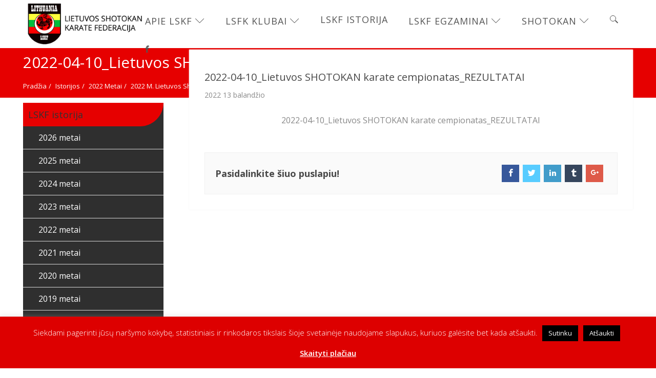

--- FILE ---
content_type: text/html; charset=UTF-8
request_url: https://www.shotokan.lt/2022-m-lietuvos-shotokan-karate-cempionato-rezultatai/2022-04-10_lietuvos-shotokan-karate-cempionatas_rezultatai/
body_size: 28411
content:
<!DOCTYPE html>
<html dir="ltr" lang="lt-LT" prefix="og: https://ogp.me/ns#" class="no-js no-svg">
<head>
<meta charset="UTF-8">
<meta name="viewport" content="width=device-width, initial-scale=1">
<link rel="profile" href="http://gmpg.org/xfn/11">
<title>2022-04-10_Lietuvos SHOTOKAN karate cempionatas_REZULTATAI | Lietuvos Shotokan Karatė Federacija</title>
	<style>img:is([sizes="auto" i], [sizes^="auto," i]) { contain-intrinsic-size: 3000px 1500px }</style>
	
		<!-- All in One SEO 4.8.1.1 - aioseo.com -->
	<meta name="robots" content="max-image-preview:large" />
	<meta name="author" content="Mantas"/>
	<link rel="canonical" href="https://www.shotokan.lt/2022-m-lietuvos-shotokan-karate-cempionato-rezultatai/2022-04-10_lietuvos-shotokan-karate-cempionatas_rezultatai/" />
	<meta name="generator" content="All in One SEO (AIOSEO) 4.8.1.1" />
		<meta property="og:locale" content="lt_LT" />
		<meta property="og:site_name" content="Lietuvos Shotokan Karatė Federacija | shotokan.lt" />
		<meta property="og:type" content="article" />
		<meta property="og:title" content="2022-04-10_Lietuvos SHOTOKAN karate cempionatas_REZULTATAI | Lietuvos Shotokan Karatė Federacija" />
		<meta property="og:url" content="https://www.shotokan.lt/2022-m-lietuvos-shotokan-karate-cempionato-rezultatai/2022-04-10_lietuvos-shotokan-karate-cempionatas_rezultatai/" />
		<meta property="article:published_time" content="2022-04-13T08:22:23+00:00" />
		<meta property="article:modified_time" content="2022-04-13T08:22:23+00:00" />
		<meta name="twitter:card" content="summary" />
		<meta name="twitter:title" content="2022-04-10_Lietuvos SHOTOKAN karate cempionatas_REZULTATAI | Lietuvos Shotokan Karatė Federacija" />
		<script type="application/ld+json" class="aioseo-schema">
			{"@context":"https:\/\/schema.org","@graph":[{"@type":"BreadcrumbList","@id":"https:\/\/www.shotokan.lt\/2022-m-lietuvos-shotokan-karate-cempionato-rezultatai\/2022-04-10_lietuvos-shotokan-karate-cempionatas_rezultatai\/#breadcrumblist","itemListElement":[{"@type":"ListItem","@id":"https:\/\/www.shotokan.lt\/#listItem","position":1,"name":"Home","item":"https:\/\/www.shotokan.lt\/","nextItem":{"@type":"ListItem","@id":"https:\/\/www.shotokan.lt\/2022-m-lietuvos-shotokan-karate-cempionato-rezultatai\/2022-04-10_lietuvos-shotokan-karate-cempionatas_rezultatai\/#listItem","name":"2022-04-10_Lietuvos SHOTOKAN karate cempionatas_REZULTATAI"}},{"@type":"ListItem","@id":"https:\/\/www.shotokan.lt\/2022-m-lietuvos-shotokan-karate-cempionato-rezultatai\/2022-04-10_lietuvos-shotokan-karate-cempionatas_rezultatai\/#listItem","position":2,"name":"2022-04-10_Lietuvos SHOTOKAN karate cempionatas_REZULTATAI","previousItem":{"@type":"ListItem","@id":"https:\/\/www.shotokan.lt\/#listItem","name":"Home"}}]},{"@type":"ItemPage","@id":"https:\/\/www.shotokan.lt\/2022-m-lietuvos-shotokan-karate-cempionato-rezultatai\/2022-04-10_lietuvos-shotokan-karate-cempionatas_rezultatai\/#itempage","url":"https:\/\/www.shotokan.lt\/2022-m-lietuvos-shotokan-karate-cempionato-rezultatai\/2022-04-10_lietuvos-shotokan-karate-cempionatas_rezultatai\/","name":"2022-04-10_Lietuvos SHOTOKAN karate cempionatas_REZULTATAI | Lietuvos Shotokan Karat\u0117 Federacija","inLanguage":"lt-LT","isPartOf":{"@id":"https:\/\/www.shotokan.lt\/#website"},"breadcrumb":{"@id":"https:\/\/www.shotokan.lt\/2022-m-lietuvos-shotokan-karate-cempionato-rezultatai\/2022-04-10_lietuvos-shotokan-karate-cempionatas_rezultatai\/#breadcrumblist"},"author":{"@id":"https:\/\/www.shotokan.lt\/author\/mantas\/#author"},"creator":{"@id":"https:\/\/www.shotokan.lt\/author\/mantas\/#author"},"datePublished":"2022-04-13T11:22:23+03:00","dateModified":"2022-04-13T11:22:23+03:00"},{"@type":"Organization","@id":"https:\/\/www.shotokan.lt\/#organization","name":"Lietuvos Shotokan Karat\u0117 Federacija","description":"shotokan.lt","url":"https:\/\/www.shotokan.lt\/"},{"@type":"Person","@id":"https:\/\/www.shotokan.lt\/author\/mantas\/#author","url":"https:\/\/www.shotokan.lt\/author\/mantas\/","name":"Mantas"},{"@type":"WebSite","@id":"https:\/\/www.shotokan.lt\/#website","url":"https:\/\/www.shotokan.lt\/","name":"Lietuvos Shotokan Karat\u0117 Federacija","description":"shotokan.lt","inLanguage":"lt-LT","publisher":{"@id":"https:\/\/www.shotokan.lt\/#organization"}}]}
		</script>
		<!-- All in One SEO -->

<link rel='dns-prefetch' href='//fonts.googleapis.com' />
<link rel='preconnect' href='https://fonts.gstatic.com' crossorigin />
<link rel="alternate" type="application/rss+xml" title="Lietuvos Shotokan Karatė Federacija &raquo; Įrašų RSS srautas" href="https://www.shotokan.lt/feed/" />
<link rel="alternate" type="application/rss+xml" title="Lietuvos Shotokan Karatė Federacija &raquo; Komentarų RSS srautas" href="https://www.shotokan.lt/comments/feed/" />
		<!-- This site uses the Google Analytics by ExactMetrics plugin v8.5.0 - Using Analytics tracking - https://www.exactmetrics.com/ -->
		<!-- Note: ExactMetrics is not currently configured on this site. The site owner needs to authenticate with Google Analytics in the ExactMetrics settings panel. -->
					<!-- No tracking code set -->
				<!-- / Google Analytics by ExactMetrics -->
		<script type="text/javascript">
/* <![CDATA[ */
window._wpemojiSettings = {"baseUrl":"https:\/\/s.w.org\/images\/core\/emoji\/15.0.3\/72x72\/","ext":".png","svgUrl":"https:\/\/s.w.org\/images\/core\/emoji\/15.0.3\/svg\/","svgExt":".svg","source":{"concatemoji":"https:\/\/www.shotokan.lt\/wp-includes\/js\/wp-emoji-release.min.js?ver=6.7.4"}};
/*! This file is auto-generated */
!function(i,n){var o,s,e;function c(e){try{var t={supportTests:e,timestamp:(new Date).valueOf()};sessionStorage.setItem(o,JSON.stringify(t))}catch(e){}}function p(e,t,n){e.clearRect(0,0,e.canvas.width,e.canvas.height),e.fillText(t,0,0);var t=new Uint32Array(e.getImageData(0,0,e.canvas.width,e.canvas.height).data),r=(e.clearRect(0,0,e.canvas.width,e.canvas.height),e.fillText(n,0,0),new Uint32Array(e.getImageData(0,0,e.canvas.width,e.canvas.height).data));return t.every(function(e,t){return e===r[t]})}function u(e,t,n){switch(t){case"flag":return n(e,"\ud83c\udff3\ufe0f\u200d\u26a7\ufe0f","\ud83c\udff3\ufe0f\u200b\u26a7\ufe0f")?!1:!n(e,"\ud83c\uddfa\ud83c\uddf3","\ud83c\uddfa\u200b\ud83c\uddf3")&&!n(e,"\ud83c\udff4\udb40\udc67\udb40\udc62\udb40\udc65\udb40\udc6e\udb40\udc67\udb40\udc7f","\ud83c\udff4\u200b\udb40\udc67\u200b\udb40\udc62\u200b\udb40\udc65\u200b\udb40\udc6e\u200b\udb40\udc67\u200b\udb40\udc7f");case"emoji":return!n(e,"\ud83d\udc26\u200d\u2b1b","\ud83d\udc26\u200b\u2b1b")}return!1}function f(e,t,n){var r="undefined"!=typeof WorkerGlobalScope&&self instanceof WorkerGlobalScope?new OffscreenCanvas(300,150):i.createElement("canvas"),a=r.getContext("2d",{willReadFrequently:!0}),o=(a.textBaseline="top",a.font="600 32px Arial",{});return e.forEach(function(e){o[e]=t(a,e,n)}),o}function t(e){var t=i.createElement("script");t.src=e,t.defer=!0,i.head.appendChild(t)}"undefined"!=typeof Promise&&(o="wpEmojiSettingsSupports",s=["flag","emoji"],n.supports={everything:!0,everythingExceptFlag:!0},e=new Promise(function(e){i.addEventListener("DOMContentLoaded",e,{once:!0})}),new Promise(function(t){var n=function(){try{var e=JSON.parse(sessionStorage.getItem(o));if("object"==typeof e&&"number"==typeof e.timestamp&&(new Date).valueOf()<e.timestamp+604800&&"object"==typeof e.supportTests)return e.supportTests}catch(e){}return null}();if(!n){if("undefined"!=typeof Worker&&"undefined"!=typeof OffscreenCanvas&&"undefined"!=typeof URL&&URL.createObjectURL&&"undefined"!=typeof Blob)try{var e="postMessage("+f.toString()+"("+[JSON.stringify(s),u.toString(),p.toString()].join(",")+"));",r=new Blob([e],{type:"text/javascript"}),a=new Worker(URL.createObjectURL(r),{name:"wpTestEmojiSupports"});return void(a.onmessage=function(e){c(n=e.data),a.terminate(),t(n)})}catch(e){}c(n=f(s,u,p))}t(n)}).then(function(e){for(var t in e)n.supports[t]=e[t],n.supports.everything=n.supports.everything&&n.supports[t],"flag"!==t&&(n.supports.everythingExceptFlag=n.supports.everythingExceptFlag&&n.supports[t]);n.supports.everythingExceptFlag=n.supports.everythingExceptFlag&&!n.supports.flag,n.DOMReady=!1,n.readyCallback=function(){n.DOMReady=!0}}).then(function(){return e}).then(function(){var e;n.supports.everything||(n.readyCallback(),(e=n.source||{}).concatemoji?t(e.concatemoji):e.wpemoji&&e.twemoji&&(t(e.twemoji),t(e.wpemoji)))}))}((window,document),window._wpemojiSettings);
/* ]]> */
</script>
<style id='wp-emoji-styles-inline-css' type='text/css'>

	img.wp-smiley, img.emoji {
		display: inline !important;
		border: none !important;
		box-shadow: none !important;
		height: 1em !important;
		width: 1em !important;
		margin: 0 0.07em !important;
		vertical-align: -0.1em !important;
		background: none !important;
		padding: 0 !important;
	}
</style>
<link rel='stylesheet' id='wp-block-library-css' href='https://www.shotokan.lt/wp-includes/css/dist/block-library/style.min.css?ver=6.7.4' type='text/css' media='all' />
<style id='wp-block-library-theme-inline-css' type='text/css'>
.wp-block-audio :where(figcaption){color:#555;font-size:13px;text-align:center}.is-dark-theme .wp-block-audio :where(figcaption){color:#ffffffa6}.wp-block-audio{margin:0 0 1em}.wp-block-code{border:1px solid #ccc;border-radius:4px;font-family:Menlo,Consolas,monaco,monospace;padding:.8em 1em}.wp-block-embed :where(figcaption){color:#555;font-size:13px;text-align:center}.is-dark-theme .wp-block-embed :where(figcaption){color:#ffffffa6}.wp-block-embed{margin:0 0 1em}.blocks-gallery-caption{color:#555;font-size:13px;text-align:center}.is-dark-theme .blocks-gallery-caption{color:#ffffffa6}:root :where(.wp-block-image figcaption){color:#555;font-size:13px;text-align:center}.is-dark-theme :root :where(.wp-block-image figcaption){color:#ffffffa6}.wp-block-image{margin:0 0 1em}.wp-block-pullquote{border-bottom:4px solid;border-top:4px solid;color:currentColor;margin-bottom:1.75em}.wp-block-pullquote cite,.wp-block-pullquote footer,.wp-block-pullquote__citation{color:currentColor;font-size:.8125em;font-style:normal;text-transform:uppercase}.wp-block-quote{border-left:.25em solid;margin:0 0 1.75em;padding-left:1em}.wp-block-quote cite,.wp-block-quote footer{color:currentColor;font-size:.8125em;font-style:normal;position:relative}.wp-block-quote:where(.has-text-align-right){border-left:none;border-right:.25em solid;padding-left:0;padding-right:1em}.wp-block-quote:where(.has-text-align-center){border:none;padding-left:0}.wp-block-quote.is-large,.wp-block-quote.is-style-large,.wp-block-quote:where(.is-style-plain){border:none}.wp-block-search .wp-block-search__label{font-weight:700}.wp-block-search__button{border:1px solid #ccc;padding:.375em .625em}:where(.wp-block-group.has-background){padding:1.25em 2.375em}.wp-block-separator.has-css-opacity{opacity:.4}.wp-block-separator{border:none;border-bottom:2px solid;margin-left:auto;margin-right:auto}.wp-block-separator.has-alpha-channel-opacity{opacity:1}.wp-block-separator:not(.is-style-wide):not(.is-style-dots){width:100px}.wp-block-separator.has-background:not(.is-style-dots){border-bottom:none;height:1px}.wp-block-separator.has-background:not(.is-style-wide):not(.is-style-dots){height:2px}.wp-block-table{margin:0 0 1em}.wp-block-table td,.wp-block-table th{word-break:normal}.wp-block-table :where(figcaption){color:#555;font-size:13px;text-align:center}.is-dark-theme .wp-block-table :where(figcaption){color:#ffffffa6}.wp-block-video :where(figcaption){color:#555;font-size:13px;text-align:center}.is-dark-theme .wp-block-video :where(figcaption){color:#ffffffa6}.wp-block-video{margin:0 0 1em}:root :where(.wp-block-template-part.has-background){margin-bottom:0;margin-top:0;padding:1.25em 2.375em}
</style>
<style id='classic-theme-styles-inline-css' type='text/css'>
/*! This file is auto-generated */
.wp-block-button__link{color:#fff;background-color:#32373c;border-radius:9999px;box-shadow:none;text-decoration:none;padding:calc(.667em + 2px) calc(1.333em + 2px);font-size:1.125em}.wp-block-file__button{background:#32373c;color:#fff;text-decoration:none}
</style>
<style id='global-styles-inline-css' type='text/css'>
:root{--wp--preset--aspect-ratio--square: 1;--wp--preset--aspect-ratio--4-3: 4/3;--wp--preset--aspect-ratio--3-4: 3/4;--wp--preset--aspect-ratio--3-2: 3/2;--wp--preset--aspect-ratio--2-3: 2/3;--wp--preset--aspect-ratio--16-9: 16/9;--wp--preset--aspect-ratio--9-16: 9/16;--wp--preset--color--black: #000000;--wp--preset--color--cyan-bluish-gray: #abb8c3;--wp--preset--color--white: #ffffff;--wp--preset--color--pale-pink: #f78da7;--wp--preset--color--vivid-red: #cf2e2e;--wp--preset--color--luminous-vivid-orange: #ff6900;--wp--preset--color--luminous-vivid-amber: #fcb900;--wp--preset--color--light-green-cyan: #7bdcb5;--wp--preset--color--vivid-green-cyan: #00d084;--wp--preset--color--pale-cyan-blue: #8ed1fc;--wp--preset--color--vivid-cyan-blue: #0693e3;--wp--preset--color--vivid-purple: #9b51e0;--wp--preset--gradient--vivid-cyan-blue-to-vivid-purple: linear-gradient(135deg,rgba(6,147,227,1) 0%,rgb(155,81,224) 100%);--wp--preset--gradient--light-green-cyan-to-vivid-green-cyan: linear-gradient(135deg,rgb(122,220,180) 0%,rgb(0,208,130) 100%);--wp--preset--gradient--luminous-vivid-amber-to-luminous-vivid-orange: linear-gradient(135deg,rgba(252,185,0,1) 0%,rgba(255,105,0,1) 100%);--wp--preset--gradient--luminous-vivid-orange-to-vivid-red: linear-gradient(135deg,rgba(255,105,0,1) 0%,rgb(207,46,46) 100%);--wp--preset--gradient--very-light-gray-to-cyan-bluish-gray: linear-gradient(135deg,rgb(238,238,238) 0%,rgb(169,184,195) 100%);--wp--preset--gradient--cool-to-warm-spectrum: linear-gradient(135deg,rgb(74,234,220) 0%,rgb(151,120,209) 20%,rgb(207,42,186) 40%,rgb(238,44,130) 60%,rgb(251,105,98) 80%,rgb(254,248,76) 100%);--wp--preset--gradient--blush-light-purple: linear-gradient(135deg,rgb(255,206,236) 0%,rgb(152,150,240) 100%);--wp--preset--gradient--blush-bordeaux: linear-gradient(135deg,rgb(254,205,165) 0%,rgb(254,45,45) 50%,rgb(107,0,62) 100%);--wp--preset--gradient--luminous-dusk: linear-gradient(135deg,rgb(255,203,112) 0%,rgb(199,81,192) 50%,rgb(65,88,208) 100%);--wp--preset--gradient--pale-ocean: linear-gradient(135deg,rgb(255,245,203) 0%,rgb(182,227,212) 50%,rgb(51,167,181) 100%);--wp--preset--gradient--electric-grass: linear-gradient(135deg,rgb(202,248,128) 0%,rgb(113,206,126) 100%);--wp--preset--gradient--midnight: linear-gradient(135deg,rgb(2,3,129) 0%,rgb(40,116,252) 100%);--wp--preset--font-size--small: 13px;--wp--preset--font-size--medium: 20px;--wp--preset--font-size--large: 36px;--wp--preset--font-size--x-large: 42px;--wp--preset--spacing--20: 0.44rem;--wp--preset--spacing--30: 0.67rem;--wp--preset--spacing--40: 1rem;--wp--preset--spacing--50: 1.5rem;--wp--preset--spacing--60: 2.25rem;--wp--preset--spacing--70: 3.38rem;--wp--preset--spacing--80: 5.06rem;--wp--preset--shadow--natural: 6px 6px 9px rgba(0, 0, 0, 0.2);--wp--preset--shadow--deep: 12px 12px 50px rgba(0, 0, 0, 0.4);--wp--preset--shadow--sharp: 6px 6px 0px rgba(0, 0, 0, 0.2);--wp--preset--shadow--outlined: 6px 6px 0px -3px rgba(255, 255, 255, 1), 6px 6px rgba(0, 0, 0, 1);--wp--preset--shadow--crisp: 6px 6px 0px rgba(0, 0, 0, 1);}:where(.is-layout-flex){gap: 0.5em;}:where(.is-layout-grid){gap: 0.5em;}body .is-layout-flex{display: flex;}.is-layout-flex{flex-wrap: wrap;align-items: center;}.is-layout-flex > :is(*, div){margin: 0;}body .is-layout-grid{display: grid;}.is-layout-grid > :is(*, div){margin: 0;}:where(.wp-block-columns.is-layout-flex){gap: 2em;}:where(.wp-block-columns.is-layout-grid){gap: 2em;}:where(.wp-block-post-template.is-layout-flex){gap: 1.25em;}:where(.wp-block-post-template.is-layout-grid){gap: 1.25em;}.has-black-color{color: var(--wp--preset--color--black) !important;}.has-cyan-bluish-gray-color{color: var(--wp--preset--color--cyan-bluish-gray) !important;}.has-white-color{color: var(--wp--preset--color--white) !important;}.has-pale-pink-color{color: var(--wp--preset--color--pale-pink) !important;}.has-vivid-red-color{color: var(--wp--preset--color--vivid-red) !important;}.has-luminous-vivid-orange-color{color: var(--wp--preset--color--luminous-vivid-orange) !important;}.has-luminous-vivid-amber-color{color: var(--wp--preset--color--luminous-vivid-amber) !important;}.has-light-green-cyan-color{color: var(--wp--preset--color--light-green-cyan) !important;}.has-vivid-green-cyan-color{color: var(--wp--preset--color--vivid-green-cyan) !important;}.has-pale-cyan-blue-color{color: var(--wp--preset--color--pale-cyan-blue) !important;}.has-vivid-cyan-blue-color{color: var(--wp--preset--color--vivid-cyan-blue) !important;}.has-vivid-purple-color{color: var(--wp--preset--color--vivid-purple) !important;}.has-black-background-color{background-color: var(--wp--preset--color--black) !important;}.has-cyan-bluish-gray-background-color{background-color: var(--wp--preset--color--cyan-bluish-gray) !important;}.has-white-background-color{background-color: var(--wp--preset--color--white) !important;}.has-pale-pink-background-color{background-color: var(--wp--preset--color--pale-pink) !important;}.has-vivid-red-background-color{background-color: var(--wp--preset--color--vivid-red) !important;}.has-luminous-vivid-orange-background-color{background-color: var(--wp--preset--color--luminous-vivid-orange) !important;}.has-luminous-vivid-amber-background-color{background-color: var(--wp--preset--color--luminous-vivid-amber) !important;}.has-light-green-cyan-background-color{background-color: var(--wp--preset--color--light-green-cyan) !important;}.has-vivid-green-cyan-background-color{background-color: var(--wp--preset--color--vivid-green-cyan) !important;}.has-pale-cyan-blue-background-color{background-color: var(--wp--preset--color--pale-cyan-blue) !important;}.has-vivid-cyan-blue-background-color{background-color: var(--wp--preset--color--vivid-cyan-blue) !important;}.has-vivid-purple-background-color{background-color: var(--wp--preset--color--vivid-purple) !important;}.has-black-border-color{border-color: var(--wp--preset--color--black) !important;}.has-cyan-bluish-gray-border-color{border-color: var(--wp--preset--color--cyan-bluish-gray) !important;}.has-white-border-color{border-color: var(--wp--preset--color--white) !important;}.has-pale-pink-border-color{border-color: var(--wp--preset--color--pale-pink) !important;}.has-vivid-red-border-color{border-color: var(--wp--preset--color--vivid-red) !important;}.has-luminous-vivid-orange-border-color{border-color: var(--wp--preset--color--luminous-vivid-orange) !important;}.has-luminous-vivid-amber-border-color{border-color: var(--wp--preset--color--luminous-vivid-amber) !important;}.has-light-green-cyan-border-color{border-color: var(--wp--preset--color--light-green-cyan) !important;}.has-vivid-green-cyan-border-color{border-color: var(--wp--preset--color--vivid-green-cyan) !important;}.has-pale-cyan-blue-border-color{border-color: var(--wp--preset--color--pale-cyan-blue) !important;}.has-vivid-cyan-blue-border-color{border-color: var(--wp--preset--color--vivid-cyan-blue) !important;}.has-vivid-purple-border-color{border-color: var(--wp--preset--color--vivid-purple) !important;}.has-vivid-cyan-blue-to-vivid-purple-gradient-background{background: var(--wp--preset--gradient--vivid-cyan-blue-to-vivid-purple) !important;}.has-light-green-cyan-to-vivid-green-cyan-gradient-background{background: var(--wp--preset--gradient--light-green-cyan-to-vivid-green-cyan) !important;}.has-luminous-vivid-amber-to-luminous-vivid-orange-gradient-background{background: var(--wp--preset--gradient--luminous-vivid-amber-to-luminous-vivid-orange) !important;}.has-luminous-vivid-orange-to-vivid-red-gradient-background{background: var(--wp--preset--gradient--luminous-vivid-orange-to-vivid-red) !important;}.has-very-light-gray-to-cyan-bluish-gray-gradient-background{background: var(--wp--preset--gradient--very-light-gray-to-cyan-bluish-gray) !important;}.has-cool-to-warm-spectrum-gradient-background{background: var(--wp--preset--gradient--cool-to-warm-spectrum) !important;}.has-blush-light-purple-gradient-background{background: var(--wp--preset--gradient--blush-light-purple) !important;}.has-blush-bordeaux-gradient-background{background: var(--wp--preset--gradient--blush-bordeaux) !important;}.has-luminous-dusk-gradient-background{background: var(--wp--preset--gradient--luminous-dusk) !important;}.has-pale-ocean-gradient-background{background: var(--wp--preset--gradient--pale-ocean) !important;}.has-electric-grass-gradient-background{background: var(--wp--preset--gradient--electric-grass) !important;}.has-midnight-gradient-background{background: var(--wp--preset--gradient--midnight) !important;}.has-small-font-size{font-size: var(--wp--preset--font-size--small) !important;}.has-medium-font-size{font-size: var(--wp--preset--font-size--medium) !important;}.has-large-font-size{font-size: var(--wp--preset--font-size--large) !important;}.has-x-large-font-size{font-size: var(--wp--preset--font-size--x-large) !important;}
:where(.wp-block-post-template.is-layout-flex){gap: 1.25em;}:where(.wp-block-post-template.is-layout-grid){gap: 1.25em;}
:where(.wp-block-columns.is-layout-flex){gap: 2em;}:where(.wp-block-columns.is-layout-grid){gap: 2em;}
:root :where(.wp-block-pullquote){font-size: 1.5em;line-height: 1.6;}
</style>
<link rel='stylesheet' id='cookie-law-info-css' href='https://www.shotokan.lt/wp-content/plugins/cookie-law-info/legacy/public/css/cookie-law-info-public.css?ver=3.2.10' type='text/css' media='all' />
<link rel='stylesheet' id='cookie-law-info-gdpr-css' href='https://www.shotokan.lt/wp-content/plugins/cookie-law-info/legacy/public/css/cookie-law-info-gdpr.css?ver=3.2.10' type='text/css' media='all' />
<link rel='stylesheet' id='foobox-free-min-css' href='https://www.shotokan.lt/wp-content/plugins/foobox-image-lightbox/free/css/foobox.free.min.css?ver=2.7.34' type='text/css' media='all' />
<link rel='stylesheet' id='yop-public-css' href='https://www.shotokan.lt/wp-content/plugins/yop-poll/public/assets/css/yop-poll-public-6.5.36.css?ver=6.7.4' type='text/css' media='all' />
<link rel='stylesheet' id='zt-multiscroll-css' href='https://www.shotokan.lt/wp-content/plugins/apcore/vc_custom/assets/css/jquery.multiscroll.css?ver=6.1.4' type='text/css' media='all' />
<link rel='stylesheet' id='zt-shortcode-css' href='https://www.shotokan.lt/wp-content/plugins/apcore/vc_custom/assets/css/zt-shortcode.css?ver=6.1.4' type='text/css' media='all' />
<link rel='stylesheet' id='bsf-Defaults-css' href='https://www.shotokan.lt/wp-content/uploads/smile_fonts/Defaults/Defaults.css?ver=3.20.2' type='text/css' media='all' />
<link rel='stylesheet' id='apc-main-style-css' href='https://www.shotokan.lt/wp-content/themes/apress/style.css?ver=6.1.4' type='text/css' media='all' />
<link rel='stylesheet' id='photoswipe-css' href='https://www.shotokan.lt/wp-content/themes/apress/assets/css/photoswipe.css?ver=6.1.4' type='text/css' media='all' />
<link rel='stylesheet' id='photoswipe-default-skin-css' href='https://www.shotokan.lt/wp-content/themes/apress/assets/css/photoswipe-default-skin.css?ver=6.1.4' type='text/css' media='all' />
<link rel='stylesheet' id='ap_font_style-css' href='https://www.shotokan.lt/wp-content/themes/apress/assets/css/ap_font_style.css?ver=6.1.4' type='text/css' media='all' />
<link rel='stylesheet' id='apc-common-css' href='https://www.shotokan.lt/wp-content/themes/apress/assets/css/common.css?ver=6.1.4' type='text/css' media='all' />
<link rel="preload" as="style" href="https://fonts.googleapis.com/css?family=Open%20Sans:300,400,500,600,700,800,300italic,400italic,500italic,600italic,700italic,800italic%7CRoboto:100,300,400,500,700,900,100italic,300italic,400italic,500italic,700italic,900italic%7CPlayfair%20Display%7CMontserrat&#038;subset=latin&#038;display=swap&#038;ver=1742842483" /><link rel="stylesheet" href="https://fonts.googleapis.com/css?family=Open%20Sans:300,400,500,600,700,800,300italic,400italic,500italic,600italic,700italic,800italic%7CRoboto:100,300,400,500,700,900,100italic,300italic,400italic,500italic,700italic,900italic%7CPlayfair%20Display%7CMontserrat&#038;subset=latin&#038;display=swap&#038;ver=1742842483" media="print" onload="this.media='all'"><noscript><link rel="stylesheet" href="https://fonts.googleapis.com/css?family=Open%20Sans:300,400,500,600,700,800,300italic,400italic,500italic,600italic,700italic,800italic%7CRoboto:100,300,400,500,700,900,100italic,300italic,400italic,500italic,700italic,900italic%7CPlayfair%20Display%7CMontserrat&#038;subset=latin&#038;display=swap&#038;ver=1742842483" /></noscript><script type="text/javascript" src="https://www.shotokan.lt/wp-includes/js/jquery/jquery.min.js?ver=3.7.1" id="jquery-core-js"></script>
<script type="text/javascript" src="https://www.shotokan.lt/wp-includes/js/jquery/jquery-migrate.min.js?ver=3.4.1" id="jquery-migrate-js"></script>
<script type="text/javascript" id="cookie-law-info-js-extra">
/* <![CDATA[ */
var Cli_Data = {"nn_cookie_ids":[],"cookielist":[],"non_necessary_cookies":[],"ccpaEnabled":"","ccpaRegionBased":"","ccpaBarEnabled":"","strictlyEnabled":["necessary","obligatoire"],"ccpaType":"gdpr","js_blocking":"","custom_integration":"","triggerDomRefresh":"","secure_cookies":""};
var cli_cookiebar_settings = {"animate_speed_hide":"500","animate_speed_show":"500","background":"#dd0000","border":"#b1a6a6c2","border_on":"","button_1_button_colour":"#000","button_1_button_hover":"#000000","button_1_link_colour":"#fff","button_1_as_button":"1","button_1_new_win":"","button_2_button_colour":"#333","button_2_button_hover":"#292929","button_2_link_colour":"#ffffff","button_2_as_button":"","button_2_hidebar":"","button_3_button_colour":"#000","button_3_button_hover":"#000000","button_3_link_colour":"#fff","button_3_as_button":"1","button_3_new_win":"","button_4_button_colour":"#000","button_4_button_hover":"#000000","button_4_link_colour":"#fff","button_4_as_button":"1","button_7_button_colour":"#61a229","button_7_button_hover":"#4e8221","button_7_link_colour":"#fff","button_7_as_button":"1","button_7_new_win":"","font_family":"inherit","header_fix":"","notify_animate_hide":"1","notify_animate_show":"","notify_div_id":"#cookie-law-info-bar","notify_position_horizontal":"right","notify_position_vertical":"bottom","scroll_close":"","scroll_close_reload":"","accept_close_reload":"","reject_close_reload":"","showagain_tab":"1","showagain_background":"#fff","showagain_border":"#000","showagain_div_id":"#cookie-law-info-again","showagain_x_position":"100px","text":"#ffffff","show_once_yn":"","show_once":"10000","logging_on":"","as_popup":"","popup_overlay":"1","bar_heading_text":"","cookie_bar_as":"banner","popup_showagain_position":"bottom-right","widget_position":"left"};
var log_object = {"ajax_url":"https:\/\/www.shotokan.lt\/wp-admin\/admin-ajax.php"};
/* ]]> */
</script>
<script type="text/javascript" src="https://www.shotokan.lt/wp-content/plugins/cookie-law-info/legacy/public/js/cookie-law-info-public.js?ver=3.2.10" id="cookie-law-info-js"></script>
<script type="text/javascript" src="//www.shotokan.lt/wp-content/plugins/revslider/sr6/assets/js/rbtools.min.js?ver=6.7.28" async id="tp-tools-js"></script>
<script type="text/javascript" src="//www.shotokan.lt/wp-content/plugins/revslider/sr6/assets/js/rs6.min.js?ver=6.7.28" async id="revmin-js"></script>
<script type="text/javascript" id="yop-public-js-extra">
/* <![CDATA[ */
var objectL10n = {"yopPollParams":{"urlParams":{"ajax":"https:\/\/www.shotokan.lt\/wp-admin\/admin-ajax.php","wpLogin":"https:\/\/www.shotokan.lt\/wp-login.php?redirect_to=https%3A%2F%2Fwww.shotokan.lt%2Fwp-admin%2Fadmin-ajax.php%3Faction%3Dyop_poll_record_wordpress_vote"},"apiParams":{"reCaptcha":{"siteKey":""},"reCaptchaV2Invisible":{"siteKey":""},"reCaptchaV3":{"siteKey":""},"hCaptcha":{"siteKey":""},"cloudflareTurnstile":{"siteKey":""}},"captchaParams":{"imgPath":"https:\/\/www.shotokan.lt\/wp-content\/plugins\/yop-poll\/public\/assets\/img\/","url":"https:\/\/www.shotokan.lt\/wp-content\/plugins\/yop-poll\/app.php","accessibilityAlt":"Sound icon","accessibilityTitle":"Accessibility option: listen to a question and answer it!","accessibilityDescription":"Type below the <strong>answer<\/strong> to what you hear. Numbers or words:","explanation":"Click or touch the <strong>ANSWER<\/strong>","refreshAlt":"Refresh\/reload icon","refreshTitle":"Refresh\/reload: get new images and accessibility option!"},"voteParams":{"invalidPoll":"Invalid Poll","noAnswersSelected":"No answer selected","minAnswersRequired":"At least {min_answers_allowed} answer(s) required","maxAnswersRequired":"A max of {max_answers_allowed} answer(s) accepted","noAnswerForOther":"No other answer entered","noValueForCustomField":"{custom_field_name} is required","tooManyCharsForCustomField":"","consentNotChecked":"You must agree to our terms and conditions","noCaptchaSelected":"Captcha is required","thankYou":"Thank you for your vote"},"resultsParams":{"singleVote":"vote","multipleVotes":"votes","singleAnswer":"answer","multipleAnswers":"answers"}}};
/* ]]> */
</script>
<script type="text/javascript" src="https://www.shotokan.lt/wp-content/plugins/yop-poll/public/assets/js/yop-poll-public-6.5.36.min.js?ver=6.7.4" id="yop-public-js"></script>
<script type="text/javascript" id="foobox-free-min-js-before">
/* <![CDATA[ */
/* Run FooBox FREE (v2.7.34) */
var FOOBOX = window.FOOBOX = {
	ready: true,
	disableOthers: true,
	o: {wordpress: { enabled: true }, fitToScreen:true, countMessage:'nuotrauka %index iš %total', images: { showCaptions:false }, rel: '', excludes:'.fbx-link,.nofoobox,.nolightbox,a[href*="pinterest.com/pin/create/button/"]', affiliate : { enabled: false }, error: "Could not load the item"},
	selectors: [
		".gallery", ".wp-block-gallery", ".wp-caption", ".wp-block-image", "a:has(img[class*=wp-image-])", ".foobox"
	],
	pre: function( $ ){
		// Custom JavaScript (Pre)
		
	},
	post: function( $ ){
		// Custom JavaScript (Post)
		
		// Custom Captions Code
		
	},
	custom: function( $ ){
		// Custom Extra JS
		
	}
};
/* ]]> */
</script>
<script type="text/javascript" src="https://www.shotokan.lt/wp-content/plugins/foobox-image-lightbox/free/js/foobox.free.min.js?ver=2.7.34" id="foobox-free-min-js"></script>
<!--[if lt IE 9]>
<script type="text/javascript" src="https://www.shotokan.lt/wp-content/themes/apress/assets/js/html5shiv.js?ver=6.1.4" id="ie_html5shiv-js"></script>
<![endif]-->
<script type="text/javascript" src="https://www.shotokan.lt/wp-content/themes/apress/assets/js/megamenu.js?ver=6.7.4" id="apc-mega_menu_js-js"></script>
<script></script><link rel="https://api.w.org/" href="https://www.shotokan.lt/wp-json/" /><link rel="alternate" title="JSON" type="application/json" href="https://www.shotokan.lt/wp-json/wp/v2/media/5696" /><link rel="EditURI" type="application/rsd+xml" title="RSD" href="https://www.shotokan.lt/xmlrpc.php?rsd" />
<meta name="generator" content="WordPress 6.7.4" />
<link rel='shortlink' href='https://www.shotokan.lt/?p=5696' />
<link rel="alternate" title="oEmbed (JSON)" type="application/json+oembed" href="https://www.shotokan.lt/wp-json/oembed/1.0/embed?url=https%3A%2F%2Fwww.shotokan.lt%2F2022-m-lietuvos-shotokan-karate-cempionato-rezultatai%2F2022-04-10_lietuvos-shotokan-karate-cempionatas_rezultatai%2F" />
<link rel="alternate" title="oEmbed (XML)" type="text/xml+oembed" href="https://www.shotokan.lt/wp-json/oembed/1.0/embed?url=https%3A%2F%2Fwww.shotokan.lt%2F2022-m-lietuvos-shotokan-karate-cempionato-rezultatai%2F2022-04-10_lietuvos-shotokan-karate-cempionatas_rezultatai%2F&#038;format=xml" />
<meta name="generator" content="Redux 4.4.18" /><style id="apcore-dyn-styles">@font-face {font-family:"";src:;}.zolo-container,body.boxed_layout .layout_design{max-width:1480px;}.body.boxed_layout .sticky_header.fixed{max-width:1480px;}.pagetitle_parallax_content h1,.pagetitle_parallax{text-align:left;}.pagetitle_parallax_section.titlebar_style2 h1.entry-title{ float:left;}.pagetitle_parallax_section.titlebar_style2 #crumbs{ float:right;}#ajax-loading-screen[data-effect="center_mask_reveal"] span,#ajax-loading-screen,#ajax-loading-screen .reveal-1,#ajax-loading-screen .reveal-2,#mask{background:#ffffff;}.site_layout{padding-top:0; padding-bottom:0;}.zolo-topbar .zolo_navbar_search.expanded_search_but .nav_search_form_area,.zolo-topbar{background:rgba(255,255,255,0.0);}.zolo-topbar{border-style:solid;border-color:#eeeeee;border-top-width:0px;border-right-width:0px;border-bottom-width:1px;border-left-width:0px;}.zolo-topbar input,.zolo-header-area #lang_sel a.lang_sel_sel,.zolo-topbar a,.zolo-topbar{color:#555555}.zolo-topbar .cart-control:before,.zolo-topbar .cart-control:after,.zolo-topbar .nav_search-icon:after{border-color:#555555}.zolo-topbar .nav_search-icon.search_close_icon:after,.zolo-topbar .nav_search-icon:before{background:#555555}.zolo-topbar a:hover,.zolo-topbar .current-menu-item a{color:#999999;}.zolo-top-menu ul.sub-menu li a{ border-bottom: 1px solid #e5e5e5;}.zolo-topbar{font-size:13px;}.zolo-header-area .zolo-social ul.social-icon li a{color:#555555;}.zolo-header-area .zolo-social ul.social-icon li a:hover{color:#999999;}.zolo-header-area .zolo-social.boxed-icons ul.social-icon li a{width:34px;}.zolo-header-area .zolo-social.boxed-icons ul.social-icon li a{background:rgba(54,56,57,0);}.zolo-header-area .zolo-social.boxed-icons ul.social-icon li a{border:1px solid #363839;}.zolo-header-area .zolo-social.boxed-icons ul.social-icon li a{-moz-border-radius:4px;-webkit-border-radius:4px;-ms-border-radius:4px;-o-border-radius:4px;border-radius:4px; }.zolo-header-area .zolo-social.boxed-icons ul.social-icon li a{padding-top:8px;padding-bottom:8px;}.zolo-header-area .zolo-social li a,.zolo-header-area .zolo-social.boxed-icons ul.social-icon li a{font-size:14px;line-height:14px;}.zolo-header-area .header_element .zolo-social li{padding-left:12px;padding-right:12px;}.header_element ul.social-icon{margin-left:-12px;margin-right:-12px;}.zolo-top-menu ul.sub-menu{width:160px;}.zolo-top-menu .top-menu li ul.sub-menu li ul.sub-menu{left:160px;}.zolo-top-menu ul.top-menu > li > a{line-height:40px;}.zolo-top-menu ul.sub-menu{background:#ffffff;}.zolo-top-menu li ul.sub-menu li a:hover{background:#fafafa;}.zolo-top-menu li ul.sub-menu li a{color:#747474;}.zolo-top-menu li ul.sub-menu li a:hover{color:#333333;}.search_overlay,.header_element .zolo_navbar_search.expanded_search_but .nav_search_form_area{background:#ffffff!important; }.full_screen_search input,.full_screen_search .search-form::after{ color:#555555!important; }.search_overlay #mob_search_close_but:after, .search_overlay .search_close_but:after,.search_overlay #mob_search_close_but:before, .search_overlay .search_close_but:before{ border-color:#555555!important; }.full_screen_search input{border-color:#555555!important;}.full_screen_search input::-webkit-input-placeholder{color:#555555;}.full_screen_search input::-moz-placeholder{color:#555555;}.full_screen_search input::-ms-input-placeholder{color:#555555;}.full_screen_search input:-o-placeholder{color:#555555;}.header_section_one .header_left{width:20%;}.header_section_one .header_center{width:0;}.header_section_one .header_right{width:80%;}.header_section_two .header_left{width:20%;}.header_section_two .header_center{width:0;}.header_section_two .header_right{width:80%;}.header_section_three .header_left{width:15%;}.header_section_three .header_center{width:70%;}.header_section_three .header_right{width:15%;}.header_section_one{height:40px;}.header_section_two .zolo-navigation ul li.zolo-middle-logo-menu-logo,.header_section_two{height:94px;}.header_section_three .zolo-navigation ul li.zolo-middle-logo-menu-logo,.header_section_three{height:54px;}.header_section_one li.shopping_cart{line-height:40px;}.header_section_two li.shopping_cart{line-height:94px;}.header_section_three li.shopping_cart{line-height:54px;}.headerbackground,.header_background{background-color: #ffffff;}.header_category_search_wrapper select option,.headerbackground,.header_background{background-color:#ffffff;}header.zolo_header .zolo-header_section2_background{background-color:rgba(255,255,255,0.0);}header.zolo_header .zolo-header_section2_background{border-style:solid;border-color:#e5e5e5;border-top-width:0px;border-right-width:0px;border-bottom-width:0px;border-left-width:0px;}.zolo_vertical_header .header_category_search_wrapper select option,.zolo_vertical_header .headerbackground,.zolo_vertical_header .header_background{box-shadow: 0 1px 2px rgba(0, 0, 0, 0.2);}.header_element .zolo_navbar_search.default_search_but .nav_search_form_area{top:54px;}.header_section_two a,.header_section_two{color:#555555;}.header_section_two a:hover{color:#999999;}.header_section_two .cart-control:before,.header_section_two .cart-control:after,.header_section_two .nav_search-icon:after{border-color:#555555}.header_section_two .nav_search-icon.search_close_icon:after,.header_section_two .nav_search-icon:before{background:#555555}.header_section_two{font-size:16px;}.zolo-header-area .header_section_two .top-tagline, .zolo-header-area .header_section_two .header_right_img, .zolo-header-area .header_section_two .header_htmltext, .zolo-header-area .header_section_two .header_working_hours, .zolo-header-area .header_section_two .header_address{line-height:26px;}.header_section_three a,.header_section_three{color:#555555;}.header_section_three a:hover{color:#999999;}.header_section_three .cart-control:before,.header_section_three .cart-control:after,.header_section_three .nav_search-icon:after{border-color:#555555}.header_section_three .nav_search-icon.search_close_icon:after,.header_section_three .nav_search-icon:before{background:#555555}.header_section_three{font-size:16px;}.zolo-header-area .header_section_three .top-tagline, .zolo-header-area .header_section_three .header_right_img, .zolo-header-area .header_section_three .header_htmltext, .zolo-header-area .header_section_three .header_working_hours, .zolo-header-area .header_section_three .header_address{line-height:26px;}.zolo_vertical_header a,.zolo_vertical_header{color:#555555;}.zolo_vertical_header a:hover{color:#999999;}.zolo_vertical_header{font-size:16px;}.zolo_vertical_header .vertical_fix_menu .top-tagline, .zolo_vertical_header .vertical_fix_menu .header_right_img{line-height:26px;}.logo-box{padding:0 0 0 0;}.logo-box a{max-width:250px;}.logo-box a{max-height:150px;}.logo-box a img{max-height:150px;}.header_section_one ul.header_center_col > li, .header_section_one ul.header_left_col > li, .header_section_one ul.header_right_col > li{padding:0 15px;}.header_section_one .zolo-top-menu ul,.header_section_one ul.header_left_col,.header_section_one ul.header_right_col,.header_section_one ul.header_center_col{margin:0 -15px;}.header_section_two ul.header_center_col > li, .header_section_two ul.header_left_col > li, .header_section_two ul.header_right_col > li{padding:0 20px;}.header_section_two .zolo-navigation > ul,.header_section_two ul.header_left_col,.header_section_two ul.header_right_col,.header_section_two ul.header_center_col{margin:0 -20px;}.header_section_two .zolo-navigation > ul{margin:0 -20px;}.header_section_two .vertical_menu_area.vertical_menu_open{right:20px;}.header_section_two .header_left .vertical_menu_area.vertical_menu_open{left:20px;}.header_section_two .horizontal_menu_area{padding-right:80px;}.header_section_two .header_left .horizontal_menu_area{padding-left:80px;}.header_section_three ul.header_center_col > li, .header_section_three ul.header_left_col > li, .header_section_three ul.header_right_col > li{padding:0 20px;}.header_section_three .zolo-navigation > ul,.header_section_three ul.header_left_col,.header_section_three ul.header_right_col,.header_section_three ul.header_center_col{margin:0 -20px;}.header_section_three .zolo-navigation > ul{margin:0 -20px;}.header_section_three .vertical_menu_area.vertical_menu_open{right:20px;}.header_section_three .header_left .vertical_menu_area.vertical_menu_open{left:20px;}.header_section_three .horizontal_menu_area{padding-right:80px;}.header_section_three .header_left .horizontal_menu_area{padding-left:80px;}ul.header_center_col > li.element_separator .element_separator_bar,ul.header_left_col > li.element_separator .element_separator_bar,ul.header_right_col > li.element_separator .element_separator_bar{background:#e5e5e5;}.zolo-top-menu ul > li:after,.header_section_one ul.header_center_col > li:first-child:before, .header_section_one ul.header_left_col > li:first-child:before, .header_section_one ul.header_right_col > li:first-child:before, .header_section_one ul.header_center_col > li:after, .header_section_one ul.header_left_col > li:after, .header_section_one ul.header_right_col > li:after{background:#e5e5e5;}.header_section_two ul.header_center_col > li:first-child:before, .header_section_two ul.header_left_col > li:first-child:before, .header_section_two ul.header_right_col > li:first-child:before, .header_section_two ul.header_center_col > li:after, .header_section_two ul.header_left_col > li:after, .header_section_two ul.header_right_col > li:after{background:#e5e5e5;}.header_section_three ul.header_center_col > li:first-child:before, .header_section_three ul.header_left_col > li:first-child:before, .header_section_three ul.header_right_col > li:first-child:before,.header_section_three ul.header_center_col > li:after, .header_section_three ul.header_left_col > li:after, .header_section_three ul.header_right_col > li:after{background:#e5e5e5;}.zolo-navigation ul > li:first-child:before,.zolo-navigation ul > li:after{background:#e5e5e5;}.zolo-header-area ul .zolo-social li:first-child:before,.zolo-header-area ul .zolo-social li:after{background:#e5e5e5;}.menu_hover_style5 .zolo-navigation ul > li a:after {background:#e60000; border-right:2px solid transparent;border-color:#e60000;height: 100%;width: 100%;position: absolute;top: 0;left: -150%;content: "";transition: 0.4s all;-webkit-transition: 0.4s all;-moz-transition: 0.4s all;z-index: -1;}.menu_hover_style5 .zolo-navigation ul > .current-menu-ancestor a:after, .menu_hover_style5 .zolo-navigation ul > .current_page_item a:after, .menu_hover_style5 .zolo-navigation ul > .current-menu-item a:after, .menu_hover_style5 .zolo-navigation ul > .current-menu-parent a:after, .menu_hover_style5 .zolo-navigation ul > li:hover a:after {left: 0;}.menu_hover_style5 .zolo-navigation ul > li ul > li a:after, .menu_hover_style5 .zolo-navigation ul > li.current-menu-ancestor ul > li a:after {display: none;}.zolo_right_vertical_header .menu_hover_style5 .zolo-navigation ul > li a:after {border-right: 0;border-left:2px solid transparent;border-color:#e60000;left: 150%;}.zolo_right_vertical_header .menu_hover_style5 .zolo-navigation ul > .current-menu-ancestor a:after, .zolo_right_vertical_header .menu_hover_style5 .zolo-navigation ul .current_page_item a:after, .zolo_right_vertical_header .menu_hover_style5 .zolo-navigation ul .current-menu-item a:after, .zolo_right_vertical_header .menu_hover_style5 .zolo-navigation ul > .current-menu-parent a:after, .zolo_right_vertical_header .menu_hover_style5 .zolo-navigation ul li:hover a:after {left: 0;}.header_element .zolo-navigation > ul > li{padding:0 0 0 0;}.zolo-navigation ul li a{padding:40px 20px 40px 20px;}.zolo-navigation .zolo-megamenu-wrapper .zolo-megamenu-widgets-container ul li a,.zolo-navigation .zolo-megamenu-wrapper,.zolo-navigation .zolo-megamenu-wrapper a,.zolo-navigation ul li ul.sub-menu li a{font-size:14px;line-height:normal;}.zolo-navigation .zolo-megamenu-wrapper div.zolo-megamenu-title{font-size:18px;}.header_element.header_section_three .zolo_navbar_search.expanded_search_but .nav_search_form_area, .navigation-area{background-color:rgba(255,255,255,0.0);;}.navigation-area{border-style:solid;border-top-width:1px;border-right-width:0px;border-bottom-width:0px;border-left-width:0px;}.navigation-area{border-color:#e5e5e5;}.zolo_vertical_header,.zolo-navigation ul li{text-align:left;}.zolo_vertical_header .zolo-navigation ul li ul li{text-align:left;}.zolo-navigation ul li.navbar_cart a,.zolo-navigation ul li.navbar_cart a:hover,.zolo-navigation ul li.navbar_cart:hover a,.zolo-navigation ul li.zolo-small-menu span,.zolo-navigation ul li.zolo-search-menu span{color:#555555;cursor:pointer;}.nav_button_toggle .nav_bar{background:#555555!important;}.zolo-navigation ul li a{color:#555555;}.zolo-navigation ul li a.current,.zolo-navigation ul .current-menu-ancestor a,.zolo-navigation ul .current_page_item a, .zolo-navigation ul .current-menu-item a,.zolo-navigation ul > .current-menu-parent a,.zolo-navigation ul li:hover a{color:#999999;;}.zolo_vertical_header .zolo-navigation ul > li{border-right:0;border-bottom:1px solid rgba(204,204,204,0.0);}.zolo_vertical_header .zolo-navigation ul > li ul li{border-right:0;border-bottom:0;}.menu-label-primary{background:#e60000;;}.zolo-navigation ul li ul.sub-menu,ul.sub-menu{width:300px;}.zolo-navigation ul li.zolo-dropdown-menu ul.sub-menu li ul.sub-menu,.zolo-navigation ul li ul.sub-menu li ul.sub-menu{left:300px;}.zolo_right_vertical_header .zolo-navigation ul li.zolo-dropdown-menu ul.sub-menu li ul.sub-menu{right:300px; left:auto;}.zolo-navigation ul li.zolo-dropdown-menu ul.sub-menu,.zolo-navigation ul li ul.sub-menu,.zolo-navigation .zolo-megamenu-wrapper{margin-top:0;}.zolo-navigation ul li.zolo-dropdown-menu ul.sub-menu ul.sub-menu,.zolo-navigation ul li ul.sub-menu ul.sub-menu{margin-top:0;}.zolo-navigation .zolo-megamenu-wrapper a,.zolo-navigation .zolo-megamenu-wrapper li ul.sub-menu li a,.zolo-navigation ul li.zolo-dropdown-menu ul.sub-menu li a,.zolo-navigation ul li ul.sub-menu li a{padding-top:10px;padding-bottom:10px;}.zolo-navigation ul li ul.sub-menu li a{padding-left:20px;padding-right:20px;}.zolo-navigation ul ul.sub-menu,.zolo-megamenu-wrapper .zolo-megamenu-holder,.zolo-megamenu-wrapper .zolo-megamenu-holder,li.zolo-dropdown-menu ul.sub-menu{box-shadow:0 0 4px rgba(0, 0, 0, 0.15);}.zolo-megamenu-wrapper .zolo-megamenu-holder,ul.sub-menu,.zolo-navigation ul li ul li a{background:#ffffff;}.zolo-navigation ul li ul li a:hover, .zolo-navigation ul li ul li.current-menu-item > a{background:#f8f8f8;}.zolo-navigation ul .current-menu-ancestor ul.zolo-megamenu li div.zolo-megamenu-title a span.menu-text, .sticky_header.fixed.header_background .zolo-navigation ul li:hover ul li a span.menu-text,.zolo-navigation .zolo-megamenu-wrapper,.zolo-navigation .zolo-megamenu-wrapper h3 span.menu-text,.zolo-navigation ul .current-menu-ancestor ul .current-menu-item li a span.menu-text,.zolo-navigation ul .current-menu-ancestor ul li a span.menu-text,.zolo-navigation ul li:hover ul li a span.menu-text{color:#333333;}.zolo-navigation ul .current-menu-ancestor ul.zolo-megamenu li div.zolo-megamenu-title a:hover span.menu-text, .sticky_header.fixed.header_background .zolo-navigation ul li:hover ul li a:hover span.menu-text, .zolo-navigation ul .current-menu-ancestor ul .current-menu-item li a:hover span.menu-text, .zolo-navigation ul .current-menu-ancestor ul .current-menu-item a span.menu-text, .zolo-navigation ul li:hover ul li a:hover span.menu-text{color:#333333;;}.zolo-navigation ul li ul.sub-menu li a{border-bottom:1px solid #dcdadb;}.zolo-navigation .zolo-megamenu-wrapper .zolo-megamenu-submenu{border-color:#dcdadb!important;}.horizontal_menu_area,.full_screen_menu_area, .full_screen_menu_area_responsive{background:rgba(255,255,255,1);}.full_screen_menu li a{color:#555555!important;}.full_screen_menu_area .fullscreen_menu_close_button::after, .full_screen_menu_area .fullscreen_menu_close_button::before, #full_screen_menu_close_responsive::after, #full_screen_menu_close_responsive::before{border-color:#555555!important;}.navigation .zolo_navbar_search.expanded_search_but .nav_search_form_area input{color:#555555;}.navigation .zolo_navbar_search .nav_search_form_area input::-webkit-input-placeholder {color:#555555;}.navigation .zolo_navbar_search .nav_search_form_area input::-moz-placeholder {color:#555555;}.navigation .zolo_navbar_search .nav_search_form_area input:-ms-input-placeholder {color:#555555;}.navigation .zolo_navbar_search .nav_search_form_area input:-moz-placeholder{color:#555555;}.zolo-navigation ul ul.sub-menu,.zolo-megamenu-wrapper .zolo-megamenu-holder{border-top: 3px  solid #e60000;}.zolo-navigation ul ul.sub-menu ul.sub-menu{top:-3px;}.zolo_vertical_header .zolo-navigation ul ul.sub-menu, .zolo_vertical_header .zolo-megamenu-wrapper .zolo-megamenu-holder{border-top:0;border-left:3px  solid #e60000;}.zolo_right_vertical_header .zolo_vertical_header .zolo-navigation ul ul.sub-menu,.zolo_right_vertical_header .zolo_vertical_header .zolo-megamenu-wrapper .zolo-megamenu-holder{border-top:0;border-left:0;border-right: 3px  solid #e60000;}.menu_hover_style4 .zolo-navigation ul li a:before,.menu_hover_style3 .zolo-navigation ul li a:before,.menu_hover_style1 .zolo-navigation ul li a:before{border-bottom: 2px solid transparent;border-color:#e60000;}.menu_hover_style4 .zolo-navigation ul li a:after{border-top: 2px solid transparent; border-color:#e60000;}.menu_hover_style2 .zolo-navigation ul li a:before{border-width: 2px 0 2px 0!important;}.menu_hover_style2 .zolo-navigation ul li a:after{border-width: 0 2px 0 2px!important;}.menu_hover_style2 .zolo-navigation ul li a:before, .menu_hover_style2 .zolo-navigation ul li a:after{border-color:#e60000;}.vertical_menu_area .zolo-navigation li a{background:rgba(0,0,0,0.8);}.vertical_menu_area .zolo-navigation li a:hover{background:#e60000;}.zolo_header4 .vertical_menu_box .zolo-navigation .vertical_menu_area li a{color:#555555;}.zolo_header4 .vertical_menu_box .zolo-navigation .vertical_menu_area li a:hover{color:#999999;;}.horizontal_menu_area{width:800px;}.vertical_menu_area{width:360px;}.vertical_menu_area{top:53px;}.zolo_vertical_header .vertical_fix_header_box,.zolo_vertical_header header.zolo_header{width:280px;}.zolo_left_vertical_header .zolo_vertical_header_topbar,.zolo_left_vertical_header .zolo_footer_area,.zolo_left_vertical_header .zolo_main_content_area{margin-left:280px;}.zolo_right_vertical_header .zolo_vertical_header_topbar,.zolo_right_vertical_header .zolo_footer_area,.zolo_right_vertical_header .zolo_main_content_area{margin-right:280px;}.zolo_vertical_header .vertical_fix_menu .header_left ul.header_left_col > li{padding:20px 40px 20px 40px;}.vertical_header_menu .zolo-navigation ul li a,.vertical_header_menu .zolo-navigation ul.menu_hover_design7 > li{padding-left:40px;padding-right:40px;}.vertical_header_menu .zolo-navigation ul.menu_hover_design7 > li > a{padding-left:0;padding-right:0;}.zolo_vertical_header .zolo-navigation ul li.zolo-dropdown-menu ul ul{top:0; margin-left:-3px;}.zolo_right_vertical_header .zolo_vertical_header .zolo-navigation ul li.zolo-dropdown-menu ul ul{top:0; margin-right:-3px;}.sticky_header_area{background:#ffffff;}.sticky_header_area .navigation-area,header.zolo_header .sticky_header_area .zolo-header_section2_background,.mobile_header_area header.zolo_header .zolo-header_section2_background{background:rgba(229, 229, 229,0.0);}.sticky_header_fixed .header_section_two{height:94px;}.sticky_header.sticky_header_area .zolo-navigation > ul > li > a,.sticky_header_area .header_section_two a, .sticky_header_area .header_section_two,.zolo-header-area .sticky_header_area .zolo-social ul.social-icon li a{color:#555555;}.sticky_header.sticky_header_area .zolo-navigation ul li a.current,.sticky_header.sticky_header_area .zolo-navigation ul .current-menu-ancestor a,.sticky_header.sticky_header_area .zolo-navigation ul .current_page_item a, .sticky_header.sticky_header_area .zolo-navigation ul .current-menu-item a,.sticky_header.sticky_header_area .zolo-navigation ul > .current-menu-parent a,.sticky_header.sticky_header_area .zolo-navigation ul li:hover a,.sticky_header.sticky_header_area .zolo-navigation > ul > li > a:hover,.sticky_header_area .header_section_two a:hover,.zolo-header-area .sticky_header_area .zolo-social ul.social-icon li a:hover{color:#999999;;}.sticky_header_area .header_element .nav_search-icon:after{border-color:#555555}.sticky_header_area .header_element .nav_search-icon.search_close_icon:after,.sticky_header_area .header_element .nav_search-icon:before{background:#555555}.zolo_preset_header1 .header_section_two .header_left{width:20%;}.zolo_preset_header1 .header_section_two .header_right{width:80%;}.special_button_area .special_button{padding:10px 25px 10px 25px;color:#555555!important; font-size:14px; line-height:14px;letter-spacing:0.9px;-moz-border-radius:25px;-ms-border-radius:25px;-o-border-radius:25px;-webkit-border-radius:25px;border-radius:25px;}.special_button_area .special_button:hover{color:#999999!important;}.special_button_area .special_button:hover, .special_button_area .special_button{background:rgba(54,56,57,0);border-color:rgba(85,85,85,1);border-style:solid;border-top-width:1px;border-right-width:1px;border-bottom-width:1px;border-left-width:1px;}.special_button_area.button_hover_style1 .special_button:hover{background:rgba(54,56,57,0);border-color:rgba(153,153,153,1);}.special_button_area .special_button:after{background:rgba(54,56,57,0);}.special_button_area .special_button2{padding:10px 25px 10px 25px;color:#555555!important; font-size:14px; line-height:14px;letter-spacing:0.9px;-moz-border-radius:25px;-ms-border-radius:25px;-o-border-radius:25px;-webkit-border-radius:25px;border-radius:25px;}.special_button_area .special_button2:hover{color:#999999!important;}.special_button_area .special_button2:hover, .special_button_area .special_button2{background:rgba(54,56,57,0);border-color:rgba(85,85,85,1);border-style:solid;border-top-width:1px;border-right-width:1px;border-bottom-width:1px;border-left-width:1px;}.special_button_area.button_hover_style1 .special_button2:hover{background:rgba(54,56,57,0);border-color:rgba(153,153,153,1);}.special_button_area .special_button2:after{background:rgba(54,56,57,0);}.footer{background-color: #2b3034!important;}.footer-widgets{padding-top:40px}.footer-widgets{padding-bottom:40px;}.zolo_copyright_padding,.zolo_footer_padding{padding-right:30px;}.zolo_copyright_padding,.zolo_footer_padding{padding-left:30px;}.footer-layout-upper{padding-top:0}.footer-layout-upper{padding-bottom:40px;}.footer-layout-lower{padding-top:0}.footer-layout-lower{padding-bottom:40px;}.zolo_footer_area .widget .tagcloud a,.zolo_footer_area .widget li,.zolo_footer_area .widget.widget_nav_menu li a{border-color:#707070!important;}.widget.widget_pages li a,.widget .tagcloud a,.widget li,.widget.widget_nav_menu li a{border-color:#dadada!important;}.footer h3.widget-title{padding-top:10px;}.footer h3.widget-title{padding-bottom:10px;}.footer h3.widget-title{margin-bottom:10px;}.footer h3.widget-title{position: relative;}.footer h3.widget-title:after{height:2px; width:80px; background:#dddddd;position: absolute;bottom:0px;content: ""; left:0;}.copyright_wrap{background:#282a2b;float: left;width: 100%;}.copyright{border-style:solid;border-color:#4b4c4d;border-top-width:1px;border-right-width:0px;border-bottom-width:0px;border-left-width:0px;}.copyright{padding-top:18px}.copyright{padding-bottom:18px;}.copyright_social .zolo-social ul.social-icon li a{color:#8c8989;}.copyright_social .zolo-social ul.social-icon li a:hover{color:#6a6969;}.copyright_social .zolo-social.boxed-icons ul.social-icon li a{background:rgba(34,34,34,0);}.copyright_social .zolo-social.boxed-icons ul.social-icon li a{border:1px solid #797878;}.copyright_social .zolo-social.boxed-icons ul.social-icon li a{-moz-border-radius:0px;-webkit-border-radius:0px;-ms-border-radius:0px;-o-border-radius:0px;border-radius:0px;}.copyright_social .zolo-social.boxed-icons ul.social-icon li a{min-width:34px;}.copyright_social .zolo-social.boxed-icons ul.social-icon li a{padding-top:8px;padding-bottom:8px;}.copyright_social .zolo-social li a,.copyright_social .zolo-social.boxed-icons ul.social-icon li a{font-size:14px;line-height:14px;}.copyright_social .zolo-social li{padding-left:12px;}.copyright_social .zolo-social li{padding-right:12px;}.container_padding_top, .container-padding{padding-top:60px;}.container_padding_bottom, .container-padding{padding-bottom:50px;}.container_padding_left_right, .container-padding{padding-left:30px;padding-right:30px;}.zolo-topbar .headertopcontent_box{padding-left:30px;padding-right:30px;}.headercontent_box, .zolo_header_builder_padding, .sticky_header_area .zolo_header_builder_padding2{padding-left:30px;padding-right:30px;}.navigation-padding{padding-left:30px;padding-right:30px;}.hassidebar.double_sidebars .content-area{width: calc(58%);padding:0 50px;float:left;margin-left:calc(21%);}.hassidebar.double_sidebars .sidebar_container_1{width:21%;margin-left:calc(1px - (21% + 58%));float:left;}.hassidebar.double_sidebars .sidebar_container_2{width:21%;float:left;}.hassidebar .content-area{width:77%;}.hassidebar .sidebar_container_1{width:23%;}.hassidebar .sidebar_container_2{width:23%;} .sidebar .widget h3.widget-title span{padding-top:10px;}.sidebar .widget h3.widget-title span{padding-bottom:10px;}.sidebar .widget h3.widget-title{margin-bottom:10px;}.sidebar a{color:#888888;}.sidebar .widget h3.widget-title{text-align: left;}.rtl .sidebar .widget h3.widget-title{text-align:right;}.pagetitle_parallax_content_box{height:50px;}.pagetitle_parallax:after{background:rgba(0,0,0,0)!important;}.pagetitle_parallax_1{}.pagetitle_parallax_content h1{font-size:30px;line-height:36px;}#crumbs, #crumbs a,.pagetitle_parallax_content h1, ul.apress_checkout_steps li span, ul.apress_checkout_steps{color:#ffffff;}.pagetitle_parallax_content h1{font-family: Open Sans;letter-spacing: 0px;text-transform: none;}.pagetitle_parallax_content{padding:10px 30px 10px 30px;}#crumbs,#crumbs a{font-size:13px;}body.boxed_layout .site_layout{background-color:#ffffff;}body.boxed_layout .site_layout{}.container-main{background-color: #ffffff;}.footer h3.widget-title{text-align: left}.footer .zolo-about-me ul.zolo-about-me-social li a,.footer a{color:#bfbfbf}.vertical_copyright,.copyright{font-size:12px;color:#8C8989;}.copyright a{color:#bfbfbf;}.pagination,.woocommerce nav.woocommerce-pagination ul li a, .woocommerce nav.woocommerce-pagination ul li span, .woocommerce #content nav.woocommerce-pagination ul li a, .woocommerce #content nav.woocommerce-pagination ul li span, .woocommerce-page nav.woocommerce-pagination ul li a, .woocommerce-page nav.woocommerce-pagination ul li span, .woocommerce-page #content nav.woocommerce-pagination ul li a, .woocommerce-page #content nav.woocommerce-pagination ul li span,.page-numbers{font-size:12px;line-height:12px;}.widget_calendar caption,.widget_calendar th,.widget_calendar tbody td#today,.widget_calendar a:hover, .zolo_zilla_likes_box, .posttype_gallery_slider .zolo_blog_icons .zolo_blog_icon, .navigation .nav-next a, .navigation .nav-previous a, .paging-navigation .nav-next a:hover, .navigation .nav-previous a:hover, #bbpress-forums fieldset.bbp-form legend, .favorite-toggle,a.subscription-toggle, .subscription-toggle{background:#e60000;;}::-moz-selection{background:#e60000;color:#fff;}::selection{background:#e60000;color:#fff;}.wp-block-quote:not(.is-large):not(.is-style-large), article blockquote,.zolo_navbar_search.default_search_but .nav_search_form_area .search-form .search-submit{border-color:#e60000;}.woocommerce div.product .woocommerce-tabs ul.tabs li.active, .woocommerce #content div.product .woocommerce-tabs ul.tabs li.active, .woocommerce-page div.product .woocommerce-tabs ul.tabs li.active, .woocommerce-page #content div.product .woocommerce-tabs ul.tabs li.active,.title404,.zoloblogstyle1 .post_title_area h2 a:hover,.zolo-about-me ul.zolo-about-me-social li a,nav.woocommerce-MyAccount-navigation ul li.is-active a,nav.woocommerce-MyAccount-navigation ul li a:hover{color:#e60000;}.zolo_navbar_search.expanded_search_but .nav_search_form_area input,.zolo-about-me ul.zolo-about-me-social li a{border-color:#e60000!important;}a{color:#888888;}.widget.widget_nav_menu li.current-menu-item a,.widget.widget_pages li.current_page_item a,.blog_layout .blog_layout_box .blogpage_content .entry-title a:hover,.blog_layout .blog_layout_box_withoutpadding .blogpage_content .entry-title a:hover,.related_post_list li .zolo_related_post_box h4 a:hover,a:hover{color:#333333;}.woocommerce div.product .stock, .woocommerce #content div.product .stock, .woocommerce-page div.product .stock, .woocommerce-page #content div.product .stock,.woocommerce div.product span.price del, .woocommerce div.product p.price del, .woocommerce #content div.product span.price del, .woocommerce #content div.product p.price del, .woocommerce-page div.product span.price del, .woocommerce-page div.product p.price del, .woocommerce-page #content div.product span.price del, .woocommerce-page #content div.product p.price del,.woocommerce div.product span.price, .woocommerce div.product p.price, .woocommerce #content div.product span.price, .woocommerce #content div.product p.price, .woocommerce-page div.product span.price, .woocommerce-page div.product p.price, .woocommerce-page #content div.product span.price, .woocommerce-page #content div.product p.price,.woocommerce ul.products li.product .price{color:#494949!important;}.page-numbers li a,.page-numbers li span.dots,.woocommerce nav.woocommerce-pagination ul li a, .woocommerce nav.woocommerce-pagination ul li span, .woocommerce #content nav.woocommerce-pagination ul li a, .woocommerce #content nav.woocommerce-pagination ul li span, .woocommerce-page nav.woocommerce-pagination ul li a, .woocommerce-page nav.woocommerce-pagination ul li span, .woocommerce-page #content nav.woocommerce-pagination ul li a, .woocommerce-page #content nav.woocommerce-pagination ul li span{color:#333333!important;background:#eeeeee;border: 1px solid #e1e1e1;}.zolo_blog_area .page-numbers li span,.zolo_blog_area .page-numbers li a:hover,.zolo_portfolio_area .page-numbers li a:hover,.page-numbers li span,.page-numbers li a:hover,.woocommerce nav.woocommerce-pagination ul li span.current, .woocommerce nav.woocommerce-pagination ul li a:hover, .woocommerce nav.woocommerce-pagination ul li a:focus, .woocommerce #content nav.woocommerce-pagination ul li span.current, .woocommerce #content nav.woocommerce-pagination ul li a:hover, .woocommerce #content nav.woocommerce-pagination ul li a:focus, .woocommerce-page nav.woocommerce-pagination ul li span.current, .woocommerce-page nav.woocommerce-pagination ul li a:hover, .woocommerce-page nav.woocommerce-pagination ul li a:focus, .woocommerce-page #content nav.woocommerce-pagination ul li span.current, .woocommerce-page #content nav.woocommerce-pagination ul li a:hover, .woocommerce-page #content nav.woocommerce-pagination ul li a:focus{color:#ffffff!important;background:#e60000;border: 1px solid #cccccc;}body.single .post-navigation .post-meta-nav-title{font-size:22px; line-height:30px;}body.single .post-navigation .post-meta-nav{border-color:#888888;}body.single .post-navigation a:hover .post-meta-nav{border-color:#333333;}a.default_back-to-top,a.back-to-top{background:#e60000;color:#ffffff;border:1px solid rgba(122,122,122,0);}a.default_back-to-top:hover,a.back-to-top:hover{background:#e60000;color:#ffffff;border:1px solid rgba(122,122,122,0);}.extended_sidebar_box.extended_sidebar_position_right.extended_sidebar_mask_open{right:300px;}.extended_sidebar_position_right .extended_sidebar_area{right:-300px;}.extended_sidebar_area{width:300px;}.extended_sidebar_box.extended_sidebar_position_left.extended_sidebar_mask_open{left:300px;}.extended_sidebar_position_left .extended_sidebar_area{left:-300px;}.extended_sidebar_box .extended_sidebar_mask{top:-0;}.extended_sidebar_area{background-color: #ffffff;}.extended_sidebar_area h1,.extended_sidebar_area h2,.extended_sidebar_area h3,.extended_sidebar_area h4,.extended_sidebar_area h5,.extended_sidebar_area h6,.extended_sidebar_area,.extended_sidebar_area .widget,.extended_sidebar_area .widget h3.widget-title{color:#333333;}.extended_sidebar_area a,.extended_sidebar_area .widget a{color:#333333;}.extended_sidebar_area a:hover,.extended_sidebar_area .widget a:hover{color:#333333;;}.extended_sidebar_area .widget li,.extended_sidebar_area .widget.widget_nav_menu li a{border-color:#eeeeee!important;}.single_post_content_wrapper{ max-width:900px;}body.single .post-navigation.navigation_style1 a{color:#888888;}body.single .post-navigation.navigation_style1 a:hover{color:#333333;}body.single .post-navigation.navigation_style1 .post-meta-nav{border-color:#888888;}body.single .post-navigation.navigation_style1 a:hover .post-meta-nav{border-color:#333333;}body.single .post-navigation.navigation_style2,body.single .post-navigation.navigation_style2 a{color:#888888;background-color:#f7f7f7;}body.single .post-navigation.navigation_style2 a:hover{color:#333333;background-color:#eeeeee;}body.single .post-navigation.navigation_style3 a.pagination_button{color:#888888;background-color:#f7f7f7;}body.single .post-navigation.navigation_style3 a.pagination_button:hover,body.single .post-navigation.navigation_style3 .pagination_thumb_area{color:#333333;background-color:#eeeeee;}body.single .post-navigation.navigation_style4 .pagination_caption{color:#ffffff;}body.single .post-navigation.navigation_style4 a .pagination_bg:after{background:#888888;}.portfolio_layout article{padding:15px;}.portfolio_layout .site-content{margin:0 -15px;}.portfolio_featured_area .portfolio_featured_thumb:hover:after{background:rgba(0,0,0,0.4);}.testimonial_single_page .testimonial_star .star_rating .filled::before{color:#e60000;}body.single .post-navigation.navigation_style2.testimonial_navigation,body.single .post-navigation.navigation_style2.testimonial_navigation a{color:#888888;background-color:#f7f7f7;}body.single .post-navigation.navigation_style2.testimonial_navigation a:hover{color:#333333;background-color:#eeeeee;}body.single .post-navigation.navigation_style2.team_navigation,body.single .post-navigation.navigation_style2.team_navigation a{color:#888888;background-color:#f7f7f7;}body.single .post-navigation.navigation_style2.team_navigation a:hover{color:#333333;background-color:#eeeeee;}.portfolio_layout article .portfoliopage_content,.blog_layout .blog_layout_box .blogpage_content,.blog_layout .blog_layout_box_withoutpadding .blogpage_content{background:rgba(255,255,255,0.9);}.portfolio_layout article .portfoliopage_content,.blog_layout .blog_layout_box .blogpage_content,.blog_layout .blog_layout_box_withoutpadding .blogpage_content{box-shadow: 0 0px 2px rgba(0,0,0,0.15);}.blog_layout .blog_layout_box .blogpage_content:hover,.blog_layout .blog_layout_box_withoutpadding .blogpage_content:hover{box-shadow: 0 0px 7px rgba(0,0,0,0.15);}.blog_layout .blog_layout_box .blogpage_content .entry-title a,.blog_layout .blog_layout_box_withoutpadding .blogpage_content .entry-title a,.blog_layout .blog_layout_box .blogpage_content .entry-title,.blog_layout .blog_layout_box_withoutpadding .blogpage_content .entry-title,.related_post_list li .zolo_related_post_box h4 a, .related_post_list li .zolo_related_post_box h4{color:#333333;}.read_more_area,.blog_layout .share-box,.post_title_area{text-align:left}.categories-links.rounded a,.categories-links.box a{background:rgba(117,117,117,0.0);}.categories-links.rounded a,.categories-links.box a{border: 1px solid #757575;}.categories-links.rounded a,.categories-links.box a{color:#757575}.categories-links.rounded a:hover,.categories-links.box a:hover{color:#ffffff}.categories-links.rounded a:hover,.categories-links.box a:hover{background:#e60000;;}.categories-links.rounded a:hover, .categories-links.box a:hover{border: 1px solid transparent;}a.more-link,.read_more_area a.read-more{background:rgba(117,117,117,0.0);}a.more-link,.read_more_area a.read-more{border: 1px solid #757575;}a.more-link,.read_more_area a.read-more{color:#757575}a.more-link:hover,.read_more_area a.read-more:hover{color:#ffffff}a.more-link:hover,.read_more_area a.read-more:hover{background:#e60000;}a.more-link:hover,.read_more_area a.read-more:hover{border: 1px solid rgba(117,117,117,0.0);}.share-box ul.social_share_style_metro li a{color:#fff;background:none;border:0!important;}.share-box ul.social_share_style_metro li.facebook a{background:#37589b;}.share-box ul.social_share_style_metro li.twitter a{background:#58ccff;}.share-box ul.social_share_style_metro li.linkedin a{background:#419cca;}.share-box ul.social_share_style_metro li.tumblr a{background:#36465d;}.share-box ul.social_share_style_metro li.google a{background:#de5a49;}.share-box ul.social_share_style_metro li.pinterest a{background:#bd081c;}.share-box ul.social_share_style_metro li.email a{background:#aaaaaa;}.wpcf7-form select,.wpcf7-form .uneditable-input,.wpcf7-form input,.wpcf7-form textarea{border-color:#cccccc;}.wpcf7-form select,.wpcf7-form .uneditable-input,.wpcf7-form input,.wpcf7-form textarea{background:rgba(255,255,255,0.0);}.wpcf7-form select,.wpcf7-form .uneditable-input, .wpcf7-form input, .wpcf7-form textarea,.wpcf7-form{color:#747474;}.wpcf7-form button, .wpcf7-form input[type=reset], .wpcf7-form input[type=submit], html .wpcf7-form input[type=button]{border:1px solid rgba(0,0,0,0.0)!important;}.wpcf7-form button:hover, .wpcf7-form input[type=reset]:hover, .wpcf7-form input[type=submit]:hover, html .wpcf7-form input[type=button]:hover{border-color:rgba(0,0,0,0.0)!important;}.wpcf7-form button, .wpcf7-form input[type=reset], .wpcf7-form input[type=submit], html .wpcf7-form input[type=button]{background:#e60000;}.wpcf7-form button:hover, .wpcf7-form input[type=reset]:hover, .wpcf7-form input[type=submit]:hover, html .wpcf7-form input[type=button]:hover{background:#e60000;opacity:1;}.zt_button_icon,.zt_button_icon_right,.wpcf7-form button, .wpcf7-form input[type=reset], .wpcf7-form input[type=submit], html .wpcf7-form input[type=button]{color:#ffffff!important;}.zt_button_icon:hover,.zt_button_icon_right:hover,.wpcf7-form button:hover, .wpcf7-form input[type=reset]:hover, .wpcf7-form input[type=submit]:hover, html .wpcf7-form input[type=button]:hover{color:#F6F6F6!important;}@media (min-width:1200px) {.zolo_vc_hidden-lg{ display:none !important;}}@media (min-width:992px) and (max-width:1199px) {.zolo_vc_hidden-md{ display:none !important;}}@media (max-width:1050px) {.header_element_mobile_menu_active .zolo_header_element_primary_menu,.fullscreen_header_area{ display:none !important;}.fullscreen_header_area.fullscreen_menu_open_button{ display:block!important;}.header_element_mobile_menu_active .header_element_mobile_menu_content,.mobile_header_area,.mobile_sticky_header_wrap{ display: block !important;}.modern_mobile_menu .headercontent_box{ display:table;}.zolo_mobile_navigation_area{ width:100%; float:left;background:#000; padding-bottom:10px;padding-top:10px; text-align:left;}.zolo_mobile_navigation_area.zolo_mobile_navigation_menu,.modern_mobile_menu .zolo_mobile_navigation_area{ padding:0;}.mobile_header_area.modern_mobile_menu .logo-box{ float:left;}.mob_nav_icon_area{ display:table-cell; vertical-align:middle; width:140px;}.modern_mobile_menu .mobile-nav ul#mobile-nav{ margin:0;}.mobile_header_area{ text-align:center;width:100%; float:left;}.mobile_header_area.mobile_header_sticky{ position:fixed; z-index:9;}.mobile_header_area .logo-box{ float:none; display:inline-block;padding:38px 0;}.mobile_header_area ul.mob_nav_icons{ margin:4px 0 0 0; padding:0; list-style:none; float:right;}.mobile_header_area ul.mob_nav_icons li{float:left; padding:0 0 0 15px; color:#f4421a;line-height:20px;}.mobile_header_area ul.mob_nav_icons li a{color:#f4421a; cursor:pointer;}.mobile_header_area ul.mob_nav_icons li .fa{font-size:22px;}.mobile_header_area .zolo_mobile_navigation_area #nav_toggle{margin-left:30px;}.mobile_header_area .zolo_mobile_navigation_area ul.mob_nav_icons{margin-right:30px;margin-top:4px;}.mobile-nav .mobile_button_wrap{ display:none; width:100%; float:left; padding:10px 10px 16px; text-align:center;}.mobile-nav .special_button_area{ padding-bottom:15px;width:100%; float:left;}.mobile-nav .special_button_area .special_button2,.mobile-nav .special_button_area .special_button{ width:100%;}.mobile-nav ul{ list-style:none; padding:0; margin:0;width:100%; float:left; display:none;}.mobile-nav ul.menu_list_submenu{display:block;}.zolo_pagebuilder_horizontalheader .vc_row.header_builder_row .mobile-nav .apcore_vc_row > .vc_column_container .wpb_wrapper, .zolo_pagebuilder_horizontalheader .vc_row.header_builder_row .mobile-nav .vc_column_container .wpb_wrapper,.zolo_pagebuilder_horizontalheader .vc_row.header_builder_row .mobile-nav .apcore_vc_row{display: block;}.zolo_pagebuilder_horizontalheader .vc_row.header_builder_row .mobile-nav .vc_column_container{width: 100%;}.mobile-nav ul li{ width:100%; float:left;}.mobile-nav ul li.zolo-dropdown-menu ul.sub-menu{box-shadow: none;}.mobile-nav ul li a{ width:100%; float:left; padding:0 30px;}.mobile-nav ul li ul, .mobile-nav ul.sub-menu{ width:100%; background: none;}.mobile-nav ul li li a{ padding-left:40px;}.mobile-nav ul li li li a{ padding-left:50px;}.mobile-nav ul li li li li a{ padding-left:60px;}.mobile-nav {z-index:9999; }.mobile-nav ul li{position: relative;}.mobile-nav .mobile-collapse-toggle{position: absolute;right: 0px;top: 0px;display: block;cursor: pointer;font-size: 20px;padding:0px 12px 0px; line-height:50px;color: #fff;z-index: 9989999;}.mobile-nav .mobile-collapse-toggle [class*="genericon"]{ line-height:50px;}#nav_toggle{position:relative;width:25px;float:left; cursor:pointer;}.mobile_header_area.modern_mobile_menu #nav_toggle{ margin-left:20px; float:right;}#nav_toggle .nav_bar{background:#f4421a; width:100%;height:2px; float:left; cursor:pointer; margin:3px 0;}#nav_toggle.active .nav_bar_2nd{ height:0;margin:0;}#nav_toggle.active .nav_bar_1st{ margin:11px 0 0 0;transform: rotate(45deg);-moz-transform: rotate(45deg);-webkit-transform: rotate(45deg);-ms-transform: rotate(45deg);-o-transform: rotate(45deg); }#nav_toggle.active .nav_bar_3rd{transform: rotate(-45deg);-moz-transform: rotate(-45deg);-webkit-transform: rotate(-45deg);-ms-transform: rotate(-45deg);-o-transform: rotate(-45deg);margin:-3px 0 0;}.open-submenu{ position:absolute; top:0; right:0; width:60px; cursor:pointer;}.open-submenu:after{ width: 0; height: 0;content: "\e986";top:50%; left:50%; margin:-8px 0 0 -5px; position:absolute;font-family:ap-icons; font-size:16px; line-height:16px;}.mobile-nav ul li a i.fa-angle-down{ display:none;}.fullpage_scroll_class .mobile_header_area .zolo-header-area,body.ver_full_screen_slider .zolo-header-area,body.slider_position_from_top .mobile_header_area .zolo-header-area,body.titlebar_position_from_top .mobile_header_area .zolo-header-area{ position:relative;}}.mobile_header_area header.zolo_header .headercontent_box{padding-top:0;}.mobile_header_area header.zolo_header .headercontent_box{padding-bottom:0;}.mobile_header_area header.zolo_header .headercontent_box{padding-right:30px;padding-left:30px;}.mobile_header_area .logo-box{padding:38px 0 38px 0;}.zolo_mobile_navigation_area{background:#e60000;}.mobile-nav ul li a:hover{background:#ffffff;}.mobile-nav ul li a{font-size:14px;line-height:40px;}.open-submenu{height:40px;}.mobile_header_area ul.mob_nav_icons li a{color:#e5e5e5!important;}.mobile_header_area .nav_search-icon.search_close_icon:after,.mobile_header_area .nav_search-icon:before,#nav_toggle .nav_bar{background:#e5e5e5!important;}.mobile_header_area .nav_search-icon:after{border-color:#e5e5e5!important;}.open-submenu:after{color:#ffffff!important;}.mobile-nav ul li a{color:#ffffff;}.mobile-nav ul li a:hover{color:#e60000;}.mobile-nav ul li a{border-bottom:1px solid rgba(0,0,0,0)!important;}.mobile_header_area .headerbackground,.mobile_header_area .header_background{background:#ffffff;}.launch_button,.launch_button:hover, button:hover, button:focus, input[type="submit"]:hover, input[type="button"]:hover, input[type="reset"]:hover, input[type="submit"]:focus, input[type="button"]:focus, input[type="reset"]:focus, button, input[type="submit"], input[type="button"], input[type="reset"], .zolo_navbar_search.default_search_but .nav_search_form_area .search-form .search-submit{background:#e60000;color:#ffffff}a.launch_button, .woocommerce-page #respond input#submit, button, input[type="submit"], input[type="button"], input[type="reset"]{-moz-border-radius:0px;-webkit-border-radius:0px;-ms-border-radius:0px;-o-border-radius:0px;border-radius:0px;}.woocommerce-page #respond input#submit, button, input[type="submit"], input[type="button"], input[type="reset"]{padding: 9px 16px;font-size:13px;height: auto; line-height: normal;}button, input[type="submit"], input[type="button"], input[type="reset"]{box-shadow: 0 8px 18px -8px rgba(0, 0, 0, 0.4);}button:hover, input[type="submit"]:hover, input[type="button"]:hover, input[type="reset"]:hover{box-shadow:0 11px 25px -10px rgba(0, 0, 0, 0.4);}@media (max-width:1500px) {.zolo_product_card_wrap.style2.transform_scale_active .zolo_product_card .zolo_product_card_thumbnail img{transform: translate(0px, 0px) scale(0.9,0.9);-webkit-transform: translate(0px, 0px) scale(0.9,0.9);}.arrow_position_middle_outside .apress_slick_slider .slick-arrow{left:23px;}.arrow_position_middle_outside .apress_slick_slider .slick-arrow.slick-next{right:23px;}}@media (max-width:1050px) {.zolo_left_vertical_header .zolo_vertical_header_topbar,.zolo_left_vertical_header .zolo_footer_area,.zolo_left_vertical_header .zolo_main_content_area{margin-left:0px!important;}.zolo_right_vertical_header .zolo_vertical_header_topbar,.zolo_right_vertical_header .zolo_footer_area,.zolo_right_vertical_header .zolo_main_content_area{margin-right:0px!important;}.header_section_one{line-height:40px;}}@media (max-width:800px){.hassidebar.double_sidebars .content-area{width:100%;padding:0;float:left;margin-left:0;}.hassidebar.double_sidebars .sidebar_container_1{width:100%;margin-left:0;float:left;}.hassidebar.double_sidebars .sidebar_container_2{width:100%;float:left;}.hassidebar.right .content-area,.hassidebar.left .content-area,.hassidebar .content-area{width:100%; padding:0!important;}.hassidebar .sidebar_container_1{width:100%;}.hassidebar .sidebar_container_2{width:100%;} .hassidebar .sidebar{ padding-top:40px;}}@media (max-width:767px){.zolo-container{max-width:640px;}}@media (max-width:500px){.zolo-container{max-width:100%;}}.zolo_zilla_likes_box {display: none;}.add-comment{display:none;}.widget .tagcloud a {border-color: #dadada!important;padding-left: 15px;color: black;}.widget .tagcloud a {padding: 4px 8px 5px 8px;display: inline-block;border: 1px solid #eee;background-color: #ffffff00;margin: 0px 7px 7px 7px;color: white;line-height: normal;}.widget {width: 100%;display: inline-block;margin: 0 0 0px;background-color: #2f2f2f;}@media only screen and (max-width: 768px) {table {overflow: hidden;overflow-x: scroll;display:block;}}@media only screen and (min-width: 600px){h2 {font-family: Open Sans;line-height: 40px;letter-spacing: 0px;text-transform: none;color: #494949;}}@media only screen and (max-width: 600px){h2 {font-family: Open Sans;font-size: 23px;line-height: 40px;letter-spacing: 0px;text-transform: none;color: #494949;}.vc_sep_width_60 {width: 100%;}.zolo_footer_padding {padding-left: 0px;}.zolo_footer_padding {padding-right: 0px;}}.post-author{display:none !important;}.header_background {background-color: #ffffffd6;}.vc_row-has-fill>.vc_column_container>.vc_column-inner {padding-top: 0px !important;}.sidebar .widget.widget_nav_menu li.current-menu-item a, .sidebar .widget.widget_pages li.current_page_item a, .sidebar a:hover {color: red !important;}.current_page_item{color:red !important;}.widget {width: 100%;display: inline-block;margin: 0 0 0px;}.zolo_custom_menu {width: 100%;display: inline-block;margin: 0 0 0px !important;color: white !important;background-color: #2b3034;}.hassidebar .sidebar {position: relative;z-index: 9;background-color: #2b3034;}#zolo_custom_menu-widget-3 > .apress-widget-menu-vertical.one ul li a {display: block;color: white;font-weight: 600;}.blog_layout .blog_layout_small .posttype_gallery_slider ul.post_slickslider li.slick-slide img {width: auto;max-width: 100%;height: 240px !important;object-fit: cover;}.widget-title{BACKGROUND-COLOR: #e60000;padding: 6px;color: white;margin-bottom: 10px;border-radius: 0px 0px 60px 0px;}@media only screen and (min-width: 600px){#zolo_custom_menu-widget-2{}}@media only screen and (max-width: 600px){#zolo_custom_menu-widget-2{display:none;}}.author-list{display:none;}.categories-links{display:none!important;}#header{   margin: 0 auto;}.zolo-title {padding: 0;BACKGROUND-COLOR: #e60000;padding: 5px;color: white;margin-bottom: 10px;border-radius: 0px 0px 60px 0px;}.zolo_custom_menu {width: 100%;display: inline-block;margin: 0 0 50px;color:white !important;background-color: #2b3034;}.widget_yop_poll_widget{background-color: #2b3034;}.basic-yop-poll-container{background-color: #c3b8b800;border: 1px;border-style: solid;border-color: #000000;border-radius: 0px;padding: 0px;}.sidebar .widget h3.widget-title {font-family: Montserrat;font-size: 18px;line-height: 26px;font-style: 700;text-transform: none;font-weight: Normal 400;letter-spacing: 0px;color: #ffffff;padding-left: 10px;}.sidebar a {color: #ffffff;}.sidebar a:hover {color: #e80000;}.sidebar a:active {color: #e80000 !important;font-size:16px;}.basic-element, .basic-question{background-color: #ffffff00;border: 1px;border-style: solid;border-color: #ffffff;border-radius: 0px;padding: 0px;color: #000000;font-size: small;}#zolo_custom_menu-widget-2 > .apress-widget-menu-vertical.one ul li a {display: block;color: white !important;}.widget.widget_pages li a, .widget .tagcloud a, .widget li, .widget.widget_nav_menu li a {border-color: #dadada!important;padding-left: 15px;}.zolo-navigation ul li a.current, .zolo-navigation ul .current-menu-ancestor a, .zolo-navigation ul .current_page_item a, .zolo-navigation ul .current-menu-item a, .zolo-navigation ul > .current-menu-parent a, .zolo-navigation ul li:hover a {color: #e60000;}[aria-current]:not([aria-current="false"]){color:#e60000;}.menu{margin-bottom:10px !important;}</style><style type="text/css">.recentcomments a{display:inline !important;padding:0 !important;margin:0 !important;}</style><meta name="generator" content="Powered by WPBakery Page Builder - drag and drop page builder for WordPress."/>
<meta name="generator" content="Powered by Slider Revolution 6.7.28 - responsive, Mobile-Friendly Slider Plugin for WordPress with comfortable drag and drop interface." />
<link rel="icon" href="https://www.shotokan.lt/wp-content/uploads/2019/06/cropped-LSKF-emblema-juoda-32x32.jpg" sizes="32x32" />
<link rel="icon" href="https://www.shotokan.lt/wp-content/uploads/2019/06/cropped-LSKF-emblema-juoda-192x192.jpg" sizes="192x192" />
<link rel="apple-touch-icon" href="https://www.shotokan.lt/wp-content/uploads/2019/06/cropped-LSKF-emblema-juoda-180x180.jpg" />
<meta name="msapplication-TileImage" content="https://www.shotokan.lt/wp-content/uploads/2019/06/cropped-LSKF-emblema-juoda-270x270.jpg" />
<script>function setREVStartSize(e){
			//window.requestAnimationFrame(function() {
				window.RSIW = window.RSIW===undefined ? window.innerWidth : window.RSIW;
				window.RSIH = window.RSIH===undefined ? window.innerHeight : window.RSIH;
				try {
					var pw = document.getElementById(e.c).parentNode.offsetWidth,
						newh;
					pw = pw===0 || isNaN(pw) || (e.l=="fullwidth" || e.layout=="fullwidth") ? window.RSIW : pw;
					e.tabw = e.tabw===undefined ? 0 : parseInt(e.tabw);
					e.thumbw = e.thumbw===undefined ? 0 : parseInt(e.thumbw);
					e.tabh = e.tabh===undefined ? 0 : parseInt(e.tabh);
					e.thumbh = e.thumbh===undefined ? 0 : parseInt(e.thumbh);
					e.tabhide = e.tabhide===undefined ? 0 : parseInt(e.tabhide);
					e.thumbhide = e.thumbhide===undefined ? 0 : parseInt(e.thumbhide);
					e.mh = e.mh===undefined || e.mh=="" || e.mh==="auto" ? 0 : parseInt(e.mh,0);
					if(e.layout==="fullscreen" || e.l==="fullscreen")
						newh = Math.max(e.mh,window.RSIH);
					else{
						e.gw = Array.isArray(e.gw) ? e.gw : [e.gw];
						for (var i in e.rl) if (e.gw[i]===undefined || e.gw[i]===0) e.gw[i] = e.gw[i-1];
						e.gh = e.el===undefined || e.el==="" || (Array.isArray(e.el) && e.el.length==0)? e.gh : e.el;
						e.gh = Array.isArray(e.gh) ? e.gh : [e.gh];
						for (var i in e.rl) if (e.gh[i]===undefined || e.gh[i]===0) e.gh[i] = e.gh[i-1];
											
						var nl = new Array(e.rl.length),
							ix = 0,
							sl;
						e.tabw = e.tabhide>=pw ? 0 : e.tabw;
						e.thumbw = e.thumbhide>=pw ? 0 : e.thumbw;
						e.tabh = e.tabhide>=pw ? 0 : e.tabh;
						e.thumbh = e.thumbhide>=pw ? 0 : e.thumbh;
						for (var i in e.rl) nl[i] = e.rl[i]<window.RSIW ? 0 : e.rl[i];
						sl = nl[0];
						for (var i in nl) if (sl>nl[i] && nl[i]>0) { sl = nl[i]; ix=i;}
						var m = pw>(e.gw[ix]+e.tabw+e.thumbw) ? 1 : (pw-(e.tabw+e.thumbw)) / (e.gw[ix]);
						newh =  (e.gh[ix] * m) + (e.tabh + e.thumbh);
					}
					var el = document.getElementById(e.c);
					if (el!==null && el) el.style.height = newh+"px";
					el = document.getElementById(e.c+"_wrapper");
					if (el!==null && el) {
						el.style.height = newh+"px";
						el.style.display = "block";
					}
				} catch(e){
					console.log("Failure at Presize of Slider:" + e)
				}
			//});
		  };</script>
		<style type="text/css" id="wp-custom-css">
			@media (max-width: 1050px){
.zolo_mobile_navigation_area.zolo_mobile_navigation_menu, .modern_mobile_menu .zolo_mobile_navigation_area {
    padding: 0px;
    z-index: 999;
    position: relative;
	}}
.mobile_header_area .nav_search-icon.search_close_icon:after, .mobile_header_area .nav_search-icon:before, #nav_toggle .nav_bar {
    background: #e60000!important;
}
.mobile_header_area .nav_search-icon:after {
    border-color: #c30000!important;
}
.container_padding_top, .container-padding {
    padding-top: 10px;
}
@media (max-width: 1050px){
.container_padding_left_right, .container-padding {
    padding-left: 5px;
    padding-right: 5px;
	}}
@media (max-width: 1050px){
.pagetitle_parallax_content h1 {
    font-size: 23px;
    line-height: 36px;
	}}		</style>
		<style id="apress_data-dynamic-css" title="dynamic-css" class="redux-options-output">.zolo_header_builder, .zolo-header-area{font-family:"Open Sans";text-transform:none;letter-spacing:0.4px;font-weight:normal;font-style:normal;}.zolo_header_element_primary_menu, .mobile-nav ul li,.zolo-navigation,.zolo-navigation ul li, .zolo-navigation ul li a, .apress_header_el_myaccount_wrap{font-family:"Open Sans",'Bookman Old Style', serif;text-align:inherit;text-transform:uppercase;line-height:14px;letter-spacing:1px;font-weight:normal;font-style:normal;font-size:18px;}.zolo-navigation ul li{text-align:left;}.zolo_header_primary_menu.vertical ul li .menu_item_label{font-weight:400;font-style:Normal;}.sidebar .widget h3.widget-title, .sidebar h1, .sidebar h2, .sidebar h3, .sidebar h4, .sidebar h5,.sidebar h6{font-family:"Open Sans";text-transform:none;line-height:26px;letter-spacing:0px;font-weight:normal;font-style:normal;color:#333333;font-size:18px;}.sidebar{font-family:"Open Sans";text-transform:none;line-height:24px;letter-spacing:0px;font-weight:normal;font-style:normal;color:#333333;font-size:16px;}.footer{border-top:1px solid #e9eaee;border-bottom:0px solid #e9eaee;border-left:0px solid #e9eaee;border-right:0px solid #e9eaee;}.footer h3.widget-title{font-family:Roboto;text-transform:none;line-height:26px;letter-spacing:0px;font-weight:normal;font-style:700;color:#dddddd;font-size:18px;}.footer{font-family:Roboto;text-transform:none;line-height:24px;letter-spacing:0px;font-weight:normal;font-style:400;color:#dddddd;font-size:16px;}body, input, button, select, textarea, .woocommerce .select2-container--default .select2-selection--single .select2-selection__rendered{font-family:"Open Sans";text-align:inherit;text-transform:none;line-height:26px;letter-spacing:0px;font-weight:normal;font-style:normal;color:#494949;font-size:16px;}h1{font-family:"Open Sans";text-transform:none;line-height:40px;letter-spacing:0px;font-weight:normal;font-style:normal;color:#494949;font-size:30px;}h2{font-family:"Open Sans";text-transform:none;line-height:36px;letter-spacing:0px;font-weight:normal;font-style:normal;color:#494949;font-size:26px;}h3{font-family:"Open Sans";text-transform:none;line-height:34px;letter-spacing:0px;font-weight:normal;font-style:normal;color:#494949;font-size:24px;}h4{font-family:"Open Sans";text-transform:none;line-height:30px;letter-spacing:0px;font-weight:normal;font-style:normal;color:#494949;font-size:22px;}h5{font-family:"Open Sans";text-transform:none;line-height:30px;letter-spacing:0px;font-weight:normal;font-style:normal;color:#494949;font-size:20px;}h6{font-family:"Open Sans";text-transform:none;line-height:28px;letter-spacing:0px;font-weight:normal;font-style:normal;color:#494949;font-size:18px;}i, em, var{font-family:"Playfair Display";font-weight:normal;font-style:normal;}b, strong{font-family:Montserrat;font-weight:normal;font-style:normal;}.post_title_area h2, .portfolio_detail h2.portfolio_title{font-family:"Open Sans";text-transform:none;line-height:28px;letter-spacing:0px;font-weight:normal;font-style:normal;font-size:20px;}.testimonial_single_page h2.testimonial-entry-title, .team_single_page h2.team-entry-title, body.single .post_title_area h1,.single_page_title{font-family:"Open Sans";text-transform:none;line-height:28px;letter-spacing:0px;font-weight:normal;font-style:normal;color:#494949;font-size:20px;}.zolo_blog_date_style5,.apress_postmeta_area, .zolo_blog_meta,.post-bottom-info, .zolo_blog_post_slider_area ul.metatag_list, ul.entry_meta_list, .entry-meta, .zolo_blog_box .zolo_blog_author, .zolo_blog_box .zolo_blog_date,.social_sharing_icon{font-family:"Open Sans";text-transform:none;line-height:22px;letter-spacing:0px;font-weight:normal;font-style:normal;color:#494949;font-size:14px;}</style><noscript><style> .wpb_animate_when_almost_visible { opacity: 1; }</style></noscript><style type="text/css" data-type="vc_shortcodes-custom-css">.vc_custom_1556096598011{padding-top: 10px !important;padding-bottom: 10px !important;}.vc_custom_1558773952186{border-top-width: 1px !important;padding-top: 0px !important;padding-bottom: 0px !important;border-top-color: #ffffff !important;border-top-style: solid !important;border-radius: 1px !important;}</style></head>
<body class="attachment attachment-template-default single single-attachment postid-5696 attachmentid-5696 attachment-pdf wp-embed-responsive no-avatars zolo_theme_and_builder_horizontalheader wide_layout  titlebar_position_below sidebar_widget_style_none wpb-js-composer js-comp-ver-8.2 vc_responsive">
<div class="site_layout">
<div class="extended_sidebar_box extended_sidebar_position_right"><div class="extended_sidebar_mask"></div><div class="layout_design">

<!-- Home Page Section Start -->
<!--Header Start-->

<div class="fullscreen_header_area">
  <div class="zolo-header-area header_background zolo_header_sticky"> 
    <!--Top Area Start-->
        <!--Top Area End-->
    
                    
        <header class="zolo_header">
          <div class="headercontent">
          	            <div class="sticky_header_wrapper"><div class="sticky_header fadeInDown">            
                            <div class="zolo-header_section2_background">
                <div class="zolo-container">                <div class="headercontent_box">
                  <!--Navigation Area Start-->
                  <div class="header_element header_section_two">
<div class="header_left"><ul class="header_left_col"><li class=""><div class="logo-box"><a href="https://www.shotokan.lt/"><img src="https://www.shotokan.lt/wp-content/uploads/2019/06/logotipasv2.png" srcset="https://www.shotokan.lt/wp-content/uploads/2019/06/logotipasv2.png 1x, https://www.shotokan.lt/wp-content/uploads/2019/06/logotipasv2.png 2x" alt="Lietuvos Shotokan Karatė Federacija" class="logo" /></a></div><div class="logo-box sticky_logo"> <a href="https://www.shotokan.lt/"><img src="https://www.shotokan.lt/wp-content/uploads/2019/06/logotipasv2.png" srcset="https://www.shotokan.lt/wp-content/uploads/2019/06/logotipasv2.png 1x, https://www.shotokan.lt/wp-content/uploads/2019/06/logotipasv2.png 2x" alt="Lietuvos Shotokan Karatė Federacija" class="logo" /></a></div></li></ul></div><div class="header_right"><ul class="header_right_col"><li><div class="navigation menu1 dropdown_loading_slide_up "><nav id="site-navigation" class="zolo-navigation main-navigation apc-navigation" role="navigation"><ul id="primary" class="nav zolo-navbar-nav menu_hover_design_none"><li  id="menu-item-909"  class="menu-item menu-item-type-post_type menu-item-object-page menu-item-has-children menu-item-909 item-event-hover"  ><a  href="https://www.shotokan.lt/apie-lskf/"><span class="menu-text">Apie LSKF</span> <i class="ap-chevron-down" aria-hidden="true"></i></a><ul class="sub-menu">	<li  id="menu-item-914"  class="menu-item menu-item-type-post_type menu-item-object-page menu-item-914 zolo-dropdown-submenu"  ><a  href="https://www.shotokan.lt/apie-lskf/lskf-struktura/"><span class="zolo-megamenu-bullet"></span><span class="menu-text">LSKF struktūra</span></a></li>	<li  id="menu-item-913"  class="menu-item menu-item-type-post_type menu-item-object-page menu-item-913 zolo-dropdown-submenu"  ><a  href="https://www.shotokan.lt/apie-lskf/meistru-sarasas/"><span class="zolo-megamenu-bullet"></span><span class="menu-text">Meistrų sąrašas</span></a></li>	<li  id="menu-item-912"  class="menu-item menu-item-type-post_type menu-item-object-page menu-item-912 zolo-dropdown-submenu"  ><a  href="https://www.shotokan.lt/apie-lskf/instruktoriai/"><span class="zolo-megamenu-bullet"></span><span class="menu-text">Instruktoriai</span></a></li>	<li  id="menu-item-911"  class="menu-item menu-item-type-post_type menu-item-object-page menu-item-911 zolo-dropdown-submenu"  ><a  href="https://www.shotokan.lt/apie-lskf/teisejai/"><span class="zolo-megamenu-bullet"></span><span class="menu-text">Teisėjai</span></a></li>	<li  id="menu-item-910"  class="menu-item menu-item-type-post_type menu-item-object-page menu-item-910 zolo-dropdown-submenu"  ><a  href="https://www.shotokan.lt/apie-lskf/egzaminatoriai/"><span class="zolo-megamenu-bullet"></span><span class="menu-text">Egzaminatoriai</span></a></li>	<li  id="menu-item-6687"  class="menu-item menu-item-type-post_type menu-item-object-page menu-item-6687 zolo-dropdown-submenu"  ><a  href="https://www.shotokan.lt/2026-metu-lietuvos-shotokan-karate-federacijos-renginiu-kalendorius/"><span class="zolo-megamenu-bullet"></span><span class="menu-text">2026 m. LSKF renginių kalendorius</span></a></li></ul>
</li><li  id="menu-item-915"  class="menu-item menu-item-type-post_type menu-item-object-page menu-item-has-children menu-item-915 item-event-hover"  ><a  href="https://www.shotokan.lt/lsfk-klubai/"><span class="menu-text">LSFK KLUBAI</span> <i class="ap-chevron-down" aria-hidden="true"></i></a><ul class="sub-menu">	<li  id="menu-item-2439"  class="menu-item menu-item-type-post_type menu-item-object-page menu-item-2439 zolo-dropdown-submenu"  ><a  href="https://www.shotokan.lt/lsfk-klubai/alfa/"><span class="zolo-megamenu-bullet"></span><span class="menu-text">ALFA</span></a></li>	<li  id="menu-item-5929"  class="menu-item menu-item-type-post_type menu-item-object-page menu-item-5929 zolo-dropdown-submenu"  ><a  href="https://www.shotokan.lt/lsfk-klubai/asahi/"><span class="zolo-megamenu-bullet"></span><span class="menu-text">ASAHI</span></a></li>	<li  id="menu-item-2440"  class="menu-item menu-item-type-post_type menu-item-object-page menu-item-2440 zolo-dropdown-submenu"  ><a  href="https://www.shotokan.lt/lsfk-klubai/dao/"><span class="zolo-megamenu-bullet"></span><span class="menu-text">DAO</span></a></li>	<li  id="menu-item-3414"  class="menu-item menu-item-type-post_type menu-item-object-page menu-item-3414 zolo-dropdown-submenu"  ><a  href="https://www.shotokan.lt/lsfk-klubai/karatedo/"><span class="zolo-megamenu-bullet"></span><span class="menu-text">KARATE DO</span></a></li>	<li  id="menu-item-2441"  class="menu-item menu-item-type-post_type menu-item-object-page menu-item-2441 zolo-dropdown-submenu"  ><a  href="https://www.shotokan.lt/lsfk-klubai/samurajus/"><span class="zolo-megamenu-bullet"></span><span class="menu-text">SAMURAJUS</span></a></li>	<li  id="menu-item-2442"  class="menu-item menu-item-type-post_type menu-item-object-page menu-item-2442 zolo-dropdown-submenu"  ><a  href="https://www.shotokan.lt/lsfk-klubai/zarasai/"><span class="zolo-megamenu-bullet"></span><span class="menu-text">ZARASAI</span></a></li>	<li  id="menu-item-5245"  class="menu-item menu-item-type-post_type menu-item-object-page menu-item-5245 zolo-dropdown-submenu"  ><a  href="https://www.shotokan.lt/lsfk-klubai/wazari/"><span class="zolo-megamenu-bullet"></span><span class="menu-text">WAZARI</span></a></li>	<li  id="menu-item-5673"  class="menu-item menu-item-type-post_type menu-item-object-page menu-item-5673 zolo-dropdown-submenu"  ><a  href="https://www.shotokan.lt/lsfk-klubai/karate-visiems/"><span class="zolo-megamenu-bullet"></span><span class="menu-text">KARATE VISIEMS</span></a></li></ul>
</li><li  id="menu-item-916"  class="menu-item menu-item-type-post_type menu-item-object-page menu-item-916 item-event-hover"  ><a  href="https://www.shotokan.lt/lskf-istorija/"><span class="menu-text">LSKF ISTORIJA</span></a></li><li  id="menu-item-3049"  class="menu-item menu-item-type-post_type menu-item-object-page menu-item-has-children menu-item-3049 item-event-hover"  ><a  href="https://www.shotokan.lt/lskf-egzaminu-reikalavimai/"><span class="menu-text">LSKF EGZAMINAI</span> <i class="ap-chevron-down" aria-hidden="true"></i></a><ul class="sub-menu">	<li  id="menu-item-2465"  class="menu-item menu-item-type-post_type menu-item-object-page menu-item-2465 zolo-dropdown-submenu"  ><a  href="https://www.shotokan.lt/lskf-egzaminu-reikalavimai/"><span class="zolo-megamenu-bullet"></span><span class="menu-text">LSKF egzaminų reikalavimai</span></a></li>	<li  id="menu-item-2460"  class="menu-item menu-item-type-post_type menu-item-object-page menu-item-2460 zolo-dropdown-submenu"  ><a  href="https://www.shotokan.lt/dirzu-spalvu-aiskinimas/"><span class="zolo-megamenu-bullet"></span><span class="menu-text">Diržų spalvų aiškinimas</span></a></li>	<li  id="menu-item-2464"  class="menu-item menu-item-type-post_type menu-item-object-page menu-item-2464 zolo-dropdown-submenu"  ><a  href="https://www.shotokan.lt/karate-mokiniu-kiu-egzaminai/"><span class="zolo-megamenu-bullet"></span><span class="menu-text">Karatė mokinių (kiu) egzaminai</span></a></li>	<li  id="menu-item-2463"  class="menu-item menu-item-type-post_type menu-item-object-page menu-item-2463 zolo-dropdown-submenu"  ><a  href="https://www.shotokan.lt/karate-mesitru-dan-egzaminai/"><span class="zolo-megamenu-bullet"></span><span class="menu-text">Karatė meistrų (dan) egzaminai</span></a></li>	<li  id="menu-item-2461"  class="menu-item menu-item-type-post_type menu-item-object-page menu-item-2461 zolo-dropdown-submenu"  ><a  href="https://www.shotokan.lt/egzaminu-programa/"><span class="zolo-megamenu-bullet"></span><span class="menu-text">Egzaminų programa</span></a></li>	<li  id="menu-item-2462"  class="menu-item menu-item-type-post_type menu-item-object-page menu-item-2462 zolo-dropdown-submenu"  ><a  href="https://www.shotokan.lt/instruktoriu-teiseju-egzaminai/"><span class="zolo-megamenu-bullet"></span><span class="menu-text">Instruktorių, teisėjų egzaminai</span></a></li></ul>
</li><li  id="menu-item-917"  class="menu-item menu-item-type-post_type menu-item-object-page menu-item-has-children menu-item-917 item-event-hover"  ><a  href="https://www.shotokan.lt/shotokan/"><span class="menu-text">SHOTOKAN</span> <i class="ap-chevron-down" aria-hidden="true"></i></a><ul class="sub-menu">	<li  id="menu-item-1435"  class="menu-item menu-item-type-post_type menu-item-object-page menu-item-1435 zolo-dropdown-submenu"  ><a  href="https://www.shotokan.lt/shotokan/20-g-funakoshi-principu/"><span class="zolo-megamenu-bullet"></span><span class="menu-text">20 G. Funakoshi principų</span></a></li>	<li  id="menu-item-1440"  class="menu-item menu-item-type-post_type menu-item-object-page menu-item-1440 zolo-dropdown-submenu"  ><a  href="https://www.shotokan.lt/shotokan/shotokan-karate/"><span class="zolo-megamenu-bullet"></span><span class="menu-text">Shotokan karate</span></a></li>	<li  id="menu-item-1441"  class="menu-item menu-item-type-post_type menu-item-object-page menu-item-1441 zolo-dropdown-submenu"  ><a  href="https://www.shotokan.lt/shotokan/shotokan-karate-elitas/"><span class="zolo-megamenu-bullet"></span><span class="menu-text">Shotokan karate elitas</span></a></li>	<li  id="menu-item-1442"  class="menu-item menu-item-type-post_type menu-item-object-page menu-item-1442 zolo-dropdown-submenu"  ><a  href="https://www.shotokan.lt/shotokan/shotokan-karate-istaku-schema/"><span class="zolo-megamenu-bullet"></span><span class="menu-text">Shotokan karate ištakų schema</span></a></li>	<li  id="menu-item-1437"  class="menu-item menu-item-type-post_type menu-item-object-page menu-item-1437 zolo-dropdown-submenu"  ><a  href="https://www.shotokan.lt/shotokan/karate-filosofija/"><span class="zolo-megamenu-bullet"></span><span class="menu-text">Karatė filosofija</span></a></li>	<li  id="menu-item-1439"  class="menu-item menu-item-type-post_type menu-item-object-page menu-item-1439 zolo-dropdown-submenu"  ><a  href="https://www.shotokan.lt/shotokan/pagrindines-savokos-ir-terminai/"><span class="zolo-megamenu-bullet"></span><span class="menu-text">Pagrindinės sąvokos ir terminai</span></a></li>	<li  id="menu-item-1443"  class="menu-item menu-item-type-post_type menu-item-object-page menu-item-1443 zolo-dropdown-submenu"  ><a  href="https://www.shotokan.lt/shotokan/varzybu-taisykles/"><span class="zolo-megamenu-bullet"></span><span class="menu-text">Varžybų taisyklės</span></a></li>	<li  id="menu-item-1438"  class="menu-item menu-item-type-post_type menu-item-object-page menu-item-1438 zolo-dropdown-submenu"  ><a  href="https://www.shotokan.lt/shotokan/nuorodos/"><span class="zolo-megamenu-bullet"></span><span class="menu-text">Nuorodos</span></a></li></ul>
</li></ul></nav></div></li><li class="zolo-search-menu">
					<div class="zolo_navbar_search expanded_search_but"><span class="nav_expanded_search_but nav_search-icon"></span></div></li>  
 <li class="zolo-social "><ul class="social-icon">
                <li class="social_icon_list"><a target="_blank" href="https://www.facebook.com/Lietuvos-Shotokan-Karate-Federacija-395187150646436/"><i class="ap-facebook"></i></a></li>
                
                
                
                
                
                
                
                
                
                
                
                
                
                
        
		                
          
        
        
                
                        
                
                 
                
                
                
                
      </ul>

</li></ul></div><div class="zolo_navbar_search expanded_search_but"><div class="nav_search_form_area"><span id="nav_expanded_search_but" class="nav_search-icon expanded_close_button"></span><form role="search" method="get" class="search-form" action="https://www.shotokan.lt/">
				<label>
					<span class="screen-reader-text">Ieškoti:</span>
					<input type="search" class="search-field" placeholder="Ieškoti &hellip;" value="" name="s" />
				</label>
				<input type="submit" class="search-submit" value="Paieška" />
			</form></div></div>	
</div>                  <!--Navigation Area End--> 
                </div>
            </div>            </div>
                        
            </div></div>                        <!--Navigation Area Start-->
                        <!--Navigation Area End--> 
          </div>
        </header>
        
	          </div>
  

<!-- Full Screen Menu Start -->
    <div class="full_screen_menu_area">
        <a class="fullscreen_menu_close_button">Close</a>
        
        <div class="full_screen_menu">
        <div class="zolo-navigation">
       
	   <ul id="primary" class="nav zolo-navbar-nav"><li   class="menu-item menu-item-type-post_type menu-item-object-page menu-item-has-children menu-item-909 item-event-hover"  ><a  href="https://www.shotokan.lt/apie-lskf/">Apie LSKF <i class="ap-chevron-down" aria-hidden="true"></i></a><ul class="sub-menu">	<li   class="menu-item menu-item-type-post_type menu-item-object-page menu-item-914 zolo-dropdown-submenu"  ><a  href="https://www.shotokan.lt/apie-lskf/lskf-struktura/"><span class="zolo-megamenu-bullet"></span>LSKF struktūra</a></li>	<li   class="menu-item menu-item-type-post_type menu-item-object-page menu-item-913 zolo-dropdown-submenu"  ><a  href="https://www.shotokan.lt/apie-lskf/meistru-sarasas/"><span class="zolo-megamenu-bullet"></span>Meistrų sąrašas</a></li>	<li   class="menu-item menu-item-type-post_type menu-item-object-page menu-item-912 zolo-dropdown-submenu"  ><a  href="https://www.shotokan.lt/apie-lskf/instruktoriai/"><span class="zolo-megamenu-bullet"></span>Instruktoriai</a></li>	<li   class="menu-item menu-item-type-post_type menu-item-object-page menu-item-911 zolo-dropdown-submenu"  ><a  href="https://www.shotokan.lt/apie-lskf/teisejai/"><span class="zolo-megamenu-bullet"></span>Teisėjai</a></li>	<li   class="menu-item menu-item-type-post_type menu-item-object-page menu-item-910 zolo-dropdown-submenu"  ><a  href="https://www.shotokan.lt/apie-lskf/egzaminatoriai/"><span class="zolo-megamenu-bullet"></span>Egzaminatoriai</a></li>	<li   class="menu-item menu-item-type-post_type menu-item-object-page menu-item-6687 zolo-dropdown-submenu"  ><a  href="https://www.shotokan.lt/2026-metu-lietuvos-shotokan-karate-federacijos-renginiu-kalendorius/"><span class="zolo-megamenu-bullet"></span>2026 m. LSKF renginių kalendorius</a></li></ul>
</li><li   class="menu-item menu-item-type-post_type menu-item-object-page menu-item-has-children menu-item-915 item-event-hover"  ><a  href="https://www.shotokan.lt/lsfk-klubai/">LSFK KLUBAI <i class="ap-chevron-down" aria-hidden="true"></i></a><ul class="sub-menu">	<li   class="menu-item menu-item-type-post_type menu-item-object-page menu-item-2439 zolo-dropdown-submenu"  ><a  href="https://www.shotokan.lt/lsfk-klubai/alfa/"><span class="zolo-megamenu-bullet"></span>ALFA</a></li>	<li   class="menu-item menu-item-type-post_type menu-item-object-page menu-item-5929 zolo-dropdown-submenu"  ><a  href="https://www.shotokan.lt/lsfk-klubai/asahi/"><span class="zolo-megamenu-bullet"></span>ASAHI</a></li>	<li   class="menu-item menu-item-type-post_type menu-item-object-page menu-item-2440 zolo-dropdown-submenu"  ><a  href="https://www.shotokan.lt/lsfk-klubai/dao/"><span class="zolo-megamenu-bullet"></span>DAO</a></li>	<li   class="menu-item menu-item-type-post_type menu-item-object-page menu-item-3414 zolo-dropdown-submenu"  ><a  href="https://www.shotokan.lt/lsfk-klubai/karatedo/"><span class="zolo-megamenu-bullet"></span>KARATE DO</a></li>	<li   class="menu-item menu-item-type-post_type menu-item-object-page menu-item-2441 zolo-dropdown-submenu"  ><a  href="https://www.shotokan.lt/lsfk-klubai/samurajus/"><span class="zolo-megamenu-bullet"></span>SAMURAJUS</a></li>	<li   class="menu-item menu-item-type-post_type menu-item-object-page menu-item-2442 zolo-dropdown-submenu"  ><a  href="https://www.shotokan.lt/lsfk-klubai/zarasai/"><span class="zolo-megamenu-bullet"></span>ZARASAI</a></li>	<li   class="menu-item menu-item-type-post_type menu-item-object-page menu-item-5245 zolo-dropdown-submenu"  ><a  href="https://www.shotokan.lt/lsfk-klubai/wazari/"><span class="zolo-megamenu-bullet"></span>WAZARI</a></li>	<li   class="menu-item menu-item-type-post_type menu-item-object-page menu-item-5673 zolo-dropdown-submenu"  ><a  href="https://www.shotokan.lt/lsfk-klubai/karate-visiems/"><span class="zolo-megamenu-bullet"></span>KARATE VISIEMS</a></li></ul>
</li><li   class="menu-item menu-item-type-post_type menu-item-object-page menu-item-916 item-event-hover"  ><a  href="https://www.shotokan.lt/lskf-istorija/">LSKF ISTORIJA</a></li><li   class="menu-item menu-item-type-post_type menu-item-object-page menu-item-has-children menu-item-3049 item-event-hover"  ><a  href="https://www.shotokan.lt/lskf-egzaminu-reikalavimai/">LSKF EGZAMINAI <i class="ap-chevron-down" aria-hidden="true"></i></a><ul class="sub-menu">	<li   class="menu-item menu-item-type-post_type menu-item-object-page menu-item-2465 zolo-dropdown-submenu"  ><a  href="https://www.shotokan.lt/lskf-egzaminu-reikalavimai/"><span class="zolo-megamenu-bullet"></span>LSKF egzaminų reikalavimai</a></li>	<li   class="menu-item menu-item-type-post_type menu-item-object-page menu-item-2460 zolo-dropdown-submenu"  ><a  href="https://www.shotokan.lt/dirzu-spalvu-aiskinimas/"><span class="zolo-megamenu-bullet"></span>Diržų spalvų aiškinimas</a></li>	<li   class="menu-item menu-item-type-post_type menu-item-object-page menu-item-2464 zolo-dropdown-submenu"  ><a  href="https://www.shotokan.lt/karate-mokiniu-kiu-egzaminai/"><span class="zolo-megamenu-bullet"></span>Karatė mokinių (kiu) egzaminai</a></li>	<li   class="menu-item menu-item-type-post_type menu-item-object-page menu-item-2463 zolo-dropdown-submenu"  ><a  href="https://www.shotokan.lt/karate-mesitru-dan-egzaminai/"><span class="zolo-megamenu-bullet"></span>Karatė meistrų (dan) egzaminai</a></li>	<li   class="menu-item menu-item-type-post_type menu-item-object-page menu-item-2461 zolo-dropdown-submenu"  ><a  href="https://www.shotokan.lt/egzaminu-programa/"><span class="zolo-megamenu-bullet"></span>Egzaminų programa</a></li>	<li   class="menu-item menu-item-type-post_type menu-item-object-page menu-item-2462 zolo-dropdown-submenu"  ><a  href="https://www.shotokan.lt/instruktoriu-teiseju-egzaminai/"><span class="zolo-megamenu-bullet"></span>Instruktorių, teisėjų egzaminai</a></li></ul>
</li><li   class="menu-item menu-item-type-post_type menu-item-object-page menu-item-has-children menu-item-917 item-event-hover"  ><a  href="https://www.shotokan.lt/shotokan/">SHOTOKAN <i class="ap-chevron-down" aria-hidden="true"></i></a><ul class="sub-menu">	<li   class="menu-item menu-item-type-post_type menu-item-object-page menu-item-1435 zolo-dropdown-submenu"  ><a  href="https://www.shotokan.lt/shotokan/20-g-funakoshi-principu/"><span class="zolo-megamenu-bullet"></span>20 G. Funakoshi principų</a></li>	<li   class="menu-item menu-item-type-post_type menu-item-object-page menu-item-1440 zolo-dropdown-submenu"  ><a  href="https://www.shotokan.lt/shotokan/shotokan-karate/"><span class="zolo-megamenu-bullet"></span>Shotokan karate</a></li>	<li   class="menu-item menu-item-type-post_type menu-item-object-page menu-item-1441 zolo-dropdown-submenu"  ><a  href="https://www.shotokan.lt/shotokan/shotokan-karate-elitas/"><span class="zolo-megamenu-bullet"></span>Shotokan karate elitas</a></li>	<li   class="menu-item menu-item-type-post_type menu-item-object-page menu-item-1442 zolo-dropdown-submenu"  ><a  href="https://www.shotokan.lt/shotokan/shotokan-karate-istaku-schema/"><span class="zolo-megamenu-bullet"></span>Shotokan karate ištakų schema</a></li>	<li   class="menu-item menu-item-type-post_type menu-item-object-page menu-item-1437 zolo-dropdown-submenu"  ><a  href="https://www.shotokan.lt/shotokan/karate-filosofija/"><span class="zolo-megamenu-bullet"></span>Karatė filosofija</a></li>	<li   class="menu-item menu-item-type-post_type menu-item-object-page menu-item-1439 zolo-dropdown-submenu"  ><a  href="https://www.shotokan.lt/shotokan/pagrindines-savokos-ir-terminai/"><span class="zolo-megamenu-bullet"></span>Pagrindinės sąvokos ir terminai</a></li>	<li   class="menu-item menu-item-type-post_type menu-item-object-page menu-item-1443 zolo-dropdown-submenu"  ><a  href="https://www.shotokan.lt/shotokan/varzybu-taisykles/"><span class="zolo-megamenu-bullet"></span>Varžybų taisyklės</a></li>	<li   class="menu-item menu-item-type-post_type menu-item-object-page menu-item-1438 zolo-dropdown-submenu"  ><a  href="https://www.shotokan.lt/shotokan/nuorodos/"><span class="zolo-megamenu-bullet"></span>Nuorodos</a></li></ul>
</li></ul>
        </div>
        </div>
     
        </div>
<!-- Full Screen Menu End -->

<!-- Extended Sidebar Start -->

<div class="extended_sidebar_area">
<div class="extended_sidebar_content">

<div class="extended_sidebar_content_area">
      <aside id="nav_menu-9" class="widget widget_nav_menu"><h3 class="widget-title"><span>LSKF istorija</span></h3><div class="menu-istorija-container"><ul id="menu-istorija" class="menu"><li id="menu-item-6689" class="menu-item menu-item-type-taxonomy menu-item-object-category menu-item-6689"><a href="https://www.shotokan.lt/category/istorijos/2026-metai/">2026 metai</a></li>
<li id="menu-item-6450" class="menu-item menu-item-type-taxonomy menu-item-object-category menu-item-6450"><a href="https://www.shotokan.lt/category/istorijos/2025-metai/">2025 metai</a></li>
<li id="menu-item-6185" class="menu-item menu-item-type-taxonomy menu-item-object-category menu-item-6185"><a href="https://www.shotokan.lt/category/istorijos/2024-metai/">2024 metai</a></li>
<li id="menu-item-5850" class="menu-item menu-item-type-taxonomy menu-item-object-category menu-item-5850"><a href="https://www.shotokan.lt/category/istorijos/2023-metai/">2023 metai</a></li>
<li id="menu-item-5611" class="menu-item menu-item-type-taxonomy menu-item-object-category menu-item-5611"><a href="https://www.shotokan.lt/category/istorijos/2022-metai/">2022 metai</a></li>
<li id="menu-item-5423" class="menu-item menu-item-type-taxonomy menu-item-object-category menu-item-5423"><a href="https://www.shotokan.lt/category/istorijos/2021-metai/">2021 metai</a></li>
<li id="menu-item-5254" class="menu-item menu-item-type-taxonomy menu-item-object-category menu-item-5254"><a href="https://www.shotokan.lt/category/istorijos/2020-metai/">2020 metai</a></li>
<li id="menu-item-1570" class="menu-item menu-item-type-taxonomy menu-item-object-category menu-item-1570"><a href="https://www.shotokan.lt/category/istorijos/2019-istorijos/">2019 metai</a></li>
<li id="menu-item-1483" class="menu-item menu-item-type-taxonomy menu-item-object-category menu-item-1483"><a href="https://www.shotokan.lt/category/istorijos/2018-istorijos/">2018 metai</a></li>
<li id="menu-item-1482" class="menu-item menu-item-type-taxonomy menu-item-object-category menu-item-1482"><a href="https://www.shotokan.lt/category/istorijos/2017-istorijos/">2017 metai</a></li>
<li id="menu-item-1481" class="menu-item menu-item-type-taxonomy menu-item-object-category menu-item-1481"><a href="https://www.shotokan.lt/category/istorijos/2016-istorijos/">2016 metai</a></li>
<li id="menu-item-6696" class="menu-item menu-item-type-taxonomy menu-item-object-category menu-item-6696"><a href="https://www.shotokan.lt/category/istorijos/2011-2015-metai/">2011-2015 metai</a></li>
<li id="menu-item-4737" class="menu-item menu-item-type-taxonomy menu-item-object-category menu-item-4737"><a href="https://www.shotokan.lt/category/istorijos/2005-2010-metai/">2006-2010 metai</a></li>
<li id="menu-item-4736" class="menu-item menu-item-type-taxonomy menu-item-object-category menu-item-4736"><a href="https://www.shotokan.lt/category/istorijos/2000-2005-metai/">2001-2005 metai</a></li>
<li id="menu-item-4739" class="menu-item menu-item-type-taxonomy menu-item-object-category menu-item-4739"><a href="https://www.shotokan.lt/category/istorijos/1995-2000-metai/">1995-2000 metai</a></li>
<li id="menu-item-4738" class="menu-item menu-item-type-taxonomy menu-item-object-category menu-item-4738"><a href="https://www.shotokan.lt/category/istorijos/iki-1995-metu/">Iki 1995 metų</a></li>
</ul></div></aside></div>

</div>
</div>

<!-- Extended Sidebar End -->

  <!--Full Screen Search Content Start-->
    <!--Full Screen Search Content End--> 
</div>
<!--Header Start-->

<div class="mobile_header_area modern_mobile_menu">
<div class="zolo-header-area header_background">
		     <!--Top Area Start-->
        
    <!--Top Area End-->
        <header class="zolo_header">
      <div class="headercontent">
        <div class="headercontent_box">           
          <!-- Logo Area Start -->
       <div class="logo-box"> <a href="https://www.shotokan.lt/"><img src="https://www.shotokan.lt/wp-content/uploads/2019/04/logosh.png" srcset="https://www.shotokan.lt/wp-content/uploads/2019/04/logosh.png 1x, https://www.shotokan.lt/wp-content/uploads/2019/04/logosh.png 2x" alt="Lietuvos Shotokan Karatė Federacija" class="logo" /></a></div>          <!-- Logo Area End --> 
          
          <!--Menu bar Icon Start-->
          <div class="mob_nav_icon_area"> <span id="nav_toggle" class="zolo_mobile_menu_icon"><span class="nav_bar nav_bar_1st"></span><span class="nav_bar nav_bar_2nd"></span><span class="nav_bar nav_bar_3rd"></span></span>
                        <ul class="mob_nav_icons">
                            <li class="zolo-search_li">
                <div class="zolo_navbar_search "> <span id="mob_full_screen_search_but" class="nav_search-icon"></span> </div>
              </li>
                          </ul>
                      </div>
          <!--Menu bar Icon End--> 
          
        </div>
      </div>
    </header>
      </div>
    <div class="zolo_mobile_navigation_area">
    <div class="mobile-nav">
      <div class="mobile-nav-holder main-menu"></div>
              
    </div>
  </div>
    <div class="search_overlay"> <span id="mob_search_close_but">Close</span>
    <div class="content_div full_screen_search">
      <form role="search" method="get" class="search-form" action="https://www.shotokan.lt/">
				<label>
					<span class="screen-reader-text">Ieškoti:</span>
					<input type="search" class="search-field" placeholder="Ieškoti &hellip;" value="" name="s" />
				</label>
				<input type="submit" class="search-submit" value="Paieška" />
			</form>    </div>
  </div>
</div>
<div class="zolo_main_content_area">
<div class="zolo_content_bg_area">
		<div class="pagetitle_parallax_section titlebar_style1">
		  <div class="pagetitle_parallax" data-parallax="" style="background:#e60000 url();">
			  <div class="zolo-container">
              <div class="pagetitle_parallax_content_box">
              <div class="pagetitle_parallax_content">
				
                                    
                        <h1 class="entry-title">2022-04-10_Lietuvos SHOTOKAN karate cempionatas_REZULTATAI</h1>
                                                <ul id="crumbs">
	<li class="level-1 top"><a href="https://www.shotokan.lt/">Pradžia</a></li>
	<li class="level-2 sub"><a href="https://www.shotokan.lt/category/istorijos/">Istorijos</a></li>
	<li class="level-3 sub"><a href="https://www.shotokan.lt/category/istorijos/2022-metai/">2022 metai</a></li>
	<li class="level-4 sub"><a href="https://www.shotokan.lt/2022-m-lietuvos-shotokan-karate-cempionato-rezultatai/">2022 m. Lietuvos Shotokan karatė čempionato rezultatai</a></li>
	<li class="level-5 sub tail current">2022-04-10_Lietuvos SHOTOKAN karate cempionatas_REZULTATAI</li>
</ul>
                                                
                	                
			  </div>
              </div>
			</div>
			<div class="overlay-dot"></div>
		  </div>
		</div>
		<!--Parallax Title Area End--> 
		<div class="container-main hassidebar left">  
<div class="zolo-container">
<div class="container-padding">
    <div class="inner-content post_layout_style2">
      <div id="primary" class="content-area">
        <div id="content" class="site-content" role="main">
                              <article id="post-5696" class="post post-5696 attachment type-attachment status-inherit hentry">
            <div class="blogpage_content">

             
			                        <div class="single_post_content_wrapper">
            <div class="post_layout_content_area">
            <div class="post_layout_content">
            <div class="post_title_area left title_position_below"><h1 class="entry-title">2022-04-10_Lietuvos SHOTOKAN karate cempionatas_REZULTATAI</h1><ul class="entry_meta_list"><li><span class="date updated"><span class="meta_label"></span><a href="https://www.shotokan.lt/2022-m-lietuvos-shotokan-karate-cempionato-rezultatai/2022-04-10_lietuvos-shotokan-karate-cempionatas_rezultatai/" title="Permalink to 2022-04-10_Lietuvos SHOTOKAN karate cempionatas_REZULTATAI" rel="bookmark">2022 13 balandžio</a></span></li><li><span class="author-list author vcard"><span class="meta_label">By </span><a class="url fn n" href="https://www.shotokan.lt/author/mantas/" title="View all posts by Mantas" rel="author">Mantas</a></span></li></ul></div>                
                <div class="blog_text_area">
                    <div class="post-content">
                   
                        <div class="entry-content">
                       	<p class="attachment"><a href='https://www.shotokan.lt/wp-content/uploads/2022/04/2022-04-10_Lietuvos-SHOTOKAN-karate-cempionatas_REZULTATAI.pdf'>2022-04-10_Lietuvos SHOTOKAN karate cempionatas_REZULTATAI</a></p>
                       		                        </div>
                                            <!-- .entry-content -->
                    <!-- .entry-meta --> 
                    </div>
                </div>
            
			                        <div class="share-box">
            <h6>Pasidalinkite šiuo puslapiu!</h6>
            		<ul class="social-networks social_share_style_metro">
						<li class="facebook"> <a href="https://www.facebook.com/sharer.php?u=https://www.shotokan.lt/2022-m-lietuvos-shotokan-karate-cempionato-rezultatai/2022-04-10_lietuvos-shotokan-karate-cempionatas_rezultatai/&t=2022-04-10_Lietuvos SHOTOKAN karate cempionatas_REZULTATAI" target="_blank" rel="nofollow"><i class="ap-facebook"></i></a></li>            
									<li class="twitter"> <a href="https://twitter.com/share?text=2022-04-10_Lietuvos SHOTOKAN karate cempionatas_REZULTATAI&url=https://www.shotokan.lt/2022-m-lietuvos-shotokan-karate-cempionato-rezultatai/2022-04-10_lietuvos-shotokan-karate-cempionatas_rezultatai/" target="_blank" rel="nofollow"><i class="ap-twitter2"></i></a></li>
									<li class="linkedin"> <a href="https://linkedin.com/shareArticle?mini=true&amp;url=https://www.shotokan.lt/2022-m-lietuvos-shotokan-karate-cempionato-rezultatai/2022-04-10_lietuvos-shotokan-karate-cempionatas_rezultatai/&amp;title=2022-04-10_Lietuvos SHOTOKAN karate cempionatas_REZULTATAI" target="_blank" rel="nofollow"><i class="ap-linkedin2"></i></a> </li>
									<li class="tumblr"> <a href="http://www.tumblr.com/share/link?url=https%3A%2F%2Fwww.shotokan.lt%2F2022-m-lietuvos-shotokan-karate-cempionato-rezultatai%2F2022-04-10_lietuvos-shotokan-karate-cempionatas_rezultatai%2F&amp;name=2022-04-10_Lietuvos+SHOTOKAN+karate+cempionatas_REZULTATAI&amp;description=2022-04-10_Lietuvos+SHOTOKAN+karate+cempionatas_REZULTATAI" target="_blank" rel="nofollow"> <i class="ap-tumblr1"></i> </a></li>
									<li class="google"> <a href="https://plus.google.com/share?url=https://www.shotokan.lt/2022-m-lietuvos-shotokan-karate-cempionato-rezultatai/2022-04-10_lietuvos-shotokan-karate-cempionatas_rezultatai/" onclick="javascript:window.open(this.href,
			'', 'menubar=no,toolbar=no,resizable=yes,scrollbars=yes,height=600,width=600');return false;" target="_blank" rel="nofollow"> <i class="ap-google-plus"></i> </a></li>
									<li class="pinterest">
			            </li>
			                        					</ul>
          </div>
                                
          
                      
          		                      
                    
                                      </div>
        
        <!-- #content --> 
        </div>
        </div>
        </div>
        </article>
      </div>
      </div>
      <!-- #primary -->      
		 <div class="sidebar sidebar_container_1 left" role="complementary"><div class="widget-area"><aside id="nav_menu-10" class="widget widget_nav_menu"><h3 class="widget-title"><span>LSKF istorija</span></h3><div class="menu-istorija-container"><ul id="menu-istorija-1" class="menu"><li class="menu-item menu-item-type-taxonomy menu-item-object-category menu-item-6689"><a href="https://www.shotokan.lt/category/istorijos/2026-metai/">2026 metai</a></li>
<li class="menu-item menu-item-type-taxonomy menu-item-object-category menu-item-6450"><a href="https://www.shotokan.lt/category/istorijos/2025-metai/">2025 metai</a></li>
<li class="menu-item menu-item-type-taxonomy menu-item-object-category menu-item-6185"><a href="https://www.shotokan.lt/category/istorijos/2024-metai/">2024 metai</a></li>
<li class="menu-item menu-item-type-taxonomy menu-item-object-category menu-item-5850"><a href="https://www.shotokan.lt/category/istorijos/2023-metai/">2023 metai</a></li>
<li class="menu-item menu-item-type-taxonomy menu-item-object-category menu-item-5611"><a href="https://www.shotokan.lt/category/istorijos/2022-metai/">2022 metai</a></li>
<li class="menu-item menu-item-type-taxonomy menu-item-object-category menu-item-5423"><a href="https://www.shotokan.lt/category/istorijos/2021-metai/">2021 metai</a></li>
<li class="menu-item menu-item-type-taxonomy menu-item-object-category menu-item-5254"><a href="https://www.shotokan.lt/category/istorijos/2020-metai/">2020 metai</a></li>
<li class="menu-item menu-item-type-taxonomy menu-item-object-category menu-item-1570"><a href="https://www.shotokan.lt/category/istorijos/2019-istorijos/">2019 metai</a></li>
<li class="menu-item menu-item-type-taxonomy menu-item-object-category menu-item-1483"><a href="https://www.shotokan.lt/category/istorijos/2018-istorijos/">2018 metai</a></li>
<li class="menu-item menu-item-type-taxonomy menu-item-object-category menu-item-1482"><a href="https://www.shotokan.lt/category/istorijos/2017-istorijos/">2017 metai</a></li>
<li class="menu-item menu-item-type-taxonomy menu-item-object-category menu-item-1481"><a href="https://www.shotokan.lt/category/istorijos/2016-istorijos/">2016 metai</a></li>
<li class="menu-item menu-item-type-taxonomy menu-item-object-category menu-item-6696"><a href="https://www.shotokan.lt/category/istorijos/2011-2015-metai/">2011-2015 metai</a></li>
<li class="menu-item menu-item-type-taxonomy menu-item-object-category menu-item-4737"><a href="https://www.shotokan.lt/category/istorijos/2005-2010-metai/">2006-2010 metai</a></li>
<li class="menu-item menu-item-type-taxonomy menu-item-object-category menu-item-4736"><a href="https://www.shotokan.lt/category/istorijos/2000-2005-metai/">2001-2005 metai</a></li>
<li class="menu-item menu-item-type-taxonomy menu-item-object-category menu-item-4739"><a href="https://www.shotokan.lt/category/istorijos/1995-2000-metai/">1995-2000 metai</a></li>
<li class="menu-item menu-item-type-taxonomy menu-item-object-category menu-item-4738"><a href="https://www.shotokan.lt/category/istorijos/iki-1995-metu/">Iki 1995 metų</a></li>
</ul></div></aside><aside id="tag_cloud-2" class="widget widget_tag_cloud"><h3 class="widget-title"><span>Žymos</span></h3><div class="tagcloud"><a href="https://www.shotokan.lt/tag/baltijos-saliu-cempionatas/" class="tag-cloud-link tag-link-108 tag-link-position-1" style="font-size: 21.052631578947pt;" aria-label="Baltijos šalių čempionatas (34 elementai)">Baltijos šalių čempionatas</a>
<a href="https://www.shotokan.lt/tag/dan-egzaminai/" class="tag-cloud-link tag-link-105 tag-link-position-2" style="font-size: 18.736842105263pt;" aria-label="Dan egzaminai (20 elementų)">Dan egzaminai</a>
<a href="https://www.shotokan.lt/tag/ekf-cempionatas/" class="tag-cloud-link tag-link-114 tag-link-position-3" style="font-size: 11.157894736842pt;" aria-label="EKF čempionatas (3 elementai)">EKF čempionatas</a>
<a href="https://www.shotokan.lt/tag/eska-cempionatas/" class="tag-cloud-link tag-link-110 tag-link-position-4" style="font-size: 18.526315789474pt;" aria-label="ESKA čempionatas (19 elementų)">ESKA čempionatas</a>
<a href="https://www.shotokan.lt/tag/kauno-m-pirmenybes/" class="tag-cloud-link tag-link-109 tag-link-position-5" style="font-size: 17.789473684211pt;" aria-label="Kauno m. pirmenybės (16 elementų)">Kauno m. pirmenybės</a>
<a href="https://www.shotokan.lt/tag/komandines-varzybos/" class="tag-cloud-link tag-link-121 tag-link-position-6" style="font-size: 14.842105263158pt;" aria-label="Komandinės varžybos (8 elementai)">Komandinės varžybos</a>
<a href="https://www.shotokan.lt/tag/lietuvos-cempionatas/" class="tag-cloud-link tag-link-103 tag-link-position-7" style="font-size: 22pt;" aria-label="Lietuvos čempionatas (42 elementai)">Lietuvos čempionatas</a>
<a href="https://www.shotokan.lt/tag/nordic/" class="tag-cloud-link tag-link-116 tag-link-position-8" style="font-size: 8pt;" aria-label="Nordic (1 elementas)">Nordic</a>
<a href="https://www.shotokan.lt/tag/pirmasis-wazari/" class="tag-cloud-link tag-link-106 tag-link-position-9" style="font-size: 11.157894736842pt;" aria-label="Pirmasis Wazari (3 elementai)">Pirmasis Wazari</a>
<a href="https://www.shotokan.lt/tag/saules-miestas/" class="tag-cloud-link tag-link-122 tag-link-position-10" style="font-size: 14.315789473684pt;" aria-label="Saulės miestas (7 elementai)">Saulės miestas</a>
<a href="https://www.shotokan.lt/tag/senjoru-cempionatas/" class="tag-cloud-link tag-link-107 tag-link-position-11" style="font-size: 16.947368421053pt;" aria-label="Senjorų čempionatas (13 elementų)">Senjorų čempionatas</a>
<a href="https://www.shotokan.lt/tag/skdun-cempionatas/" class="tag-cloud-link tag-link-119 tag-link-position-12" style="font-size: 13.789473684211pt;" aria-label="SKDUN čempionatas (6 elementai)">SKDUN čempionatas</a>
<a href="https://www.shotokan.lt/tag/sportininku-pagerbimas/" class="tag-cloud-link tag-link-120 tag-link-position-13" style="font-size: 19.368421052632pt;" aria-label="Sportininkų pagerbimas (23 elementai)">Sportininkų pagerbimas</a>
<a href="https://www.shotokan.lt/tag/tarptautinis-seminaras/" class="tag-cloud-link tag-link-123 tag-link-position-14" style="font-size: 13.789473684211pt;" aria-label="Tarptautinis seminaras (6 elementai)">Tarptautinis seminaras</a>
<a href="https://www.shotokan.lt/tag/tigro-kelias-tiger-way/" class="tag-cloud-link tag-link-112 tag-link-position-15" style="font-size: 19.684210526316pt;" aria-label="Tigro kelias/Tiger way (25 elementai)">Tigro kelias/Tiger way</a>
<a href="https://www.shotokan.lt/tag/video-reportazas/" class="tag-cloud-link tag-link-117 tag-link-position-16" style="font-size: 18.105263157895pt;" aria-label="Video reportažas (17 elementų)">Video reportažas</a>
<a href="https://www.shotokan.lt/tag/wkc-cempionatas/" class="tag-cloud-link tag-link-118 tag-link-position-17" style="font-size: 11.157894736842pt;" aria-label="WKC čempionatas (3 elementai)">WKC čempionatas</a>
<a href="https://www.shotokan.lt/tag/wkf-karate/" class="tag-cloud-link tag-link-104 tag-link-position-18" style="font-size: 18.105263157895pt;" aria-label="WKF karatė (17 elementų)">WKF karatė</a>
<a href="https://www.shotokan.lt/tag/wkf-pasaulio-cempionatas/" class="tag-cloud-link tag-link-111 tag-link-position-19" style="font-size: 9.8947368421053pt;" aria-label="WKF pasaulio čempionatas (2 elementai)">WKF pasaulio čempionatas</a>
<a href="https://www.shotokan.lt/tag/wska-cempionatas/" class="tag-cloud-link tag-link-115 tag-link-position-20" style="font-size: 18.315789473684pt;" aria-label="WSKA čempionatas (18 elementų)">WSKA čempionatas</a></div>
</aside></div></div>    </div>
  </div>
  </div>
<nav class="navigation post-navigation navigation_style3" role="navigation"><div class="nav-links"></div></div></nav>	

</div></div>
<!--zolo_content_bg_area End-->
</div>
<!--zolo_main_content_area End-->
<a href="#" class="sticky_on_scroll_backtotop backtotop_style_square back-to-top"><i class="ap-chevron-up"></i></a><footer class="main-footer site-footer zolo_footer_area zolo_vc_footer_builder" itemscope="itemscope" itemtype="http://schema.org/WPFooter"><div class="zolo_footer_container_area" id="none"><div class="footer" data-parallax="">
      <div data-row-text-color="dark" style=" " class="vc_row wpb_row zolo_wpb_row vc_row-fluid apress_row_class_1267968051697e5476959e7 vc_custom_1556096598011"><div class="zolo-container zolo_vc_container"><div class="vc_row apcore_vc_row "><div class="wpb_column vc_column_container vc_col-sm-4 apress_col_id_865429454697e547698389 hover_style_none responsive_block_default"><div class="layer vc_column-inner "  ><div class="wpb_wrapper"><div  class="wpb_widgetised_column wpb_content_element">
		<div class="wpb_wrapper">
			
			<aside id="media_image-2" class="widget widget_media_image"><h3 class="widget-title footer_widget_title"><span>PARTNERIAI</span></h3><img width="300" height="150" src="https://www.shotokan.lt/wp-content/uploads/2019/04/partneriaish-300x150.png" class="image wp-image-33  attachment-medium size-medium" alt="" style="max-width: 100%; height: auto;" decoding="async" loading="lazy" srcset="https://www.shotokan.lt/wp-content/uploads/2019/04/partneriaish-300x150.png 300w, https://www.shotokan.lt/wp-content/uploads/2019/04/partneriaish-768x384.png 768w, https://www.shotokan.lt/wp-content/uploads/2019/04/partneriaish.png 800w" sizes="auto, (max-width: 300px) 100vw, 300px" /></aside>
		</div>
	</div>
</div></div></div><div class="wpb_column vc_column_container vc_col-sm-4 apress_col_id_1338081974697e547699ff9 hover_style_none responsive_block_default"><div class="layer vc_column-inner "  ><div class="wpb_wrapper"><div  class="wpb_widgetised_column wpb_content_element">
		<div class="wpb_wrapper">
			
			<aside id="text-4" class="widget widget_text"><h3 class="widget-title footer_widget_title"><span>Susisiekite</span></h3>			<div class="textwidget"><div data-row-text-color="dark" style=" " class="vc_row wpb_row zolo_wpb_row vc_row-fluid apress_row_class_1440829082697e54769ae1e vc_custom_1556096598011"><div class="zolo-container zolo_vc_container"><div class="vc_row apcore_vc_row ">	

<div id="zolo_list_element_1914753850697e54769b2c6" class="zolo_list_element animated hiding simple " data-animation = "pulse" data-delay = "500"><div class="zolo_list_item"><div class="zolo_list_icon_warp"><div class="zolo_list_icon"><i class="fa fa-phone-square"></i></div></div><div class="zolo_list_text_wrap"><h6 class="zolo_list_text" style="font-size: 16px; color:#ffffff; ">Mob. Tel.: 8-686 55472</h6></div></div></div>	

<div id="zolo_list_element_751233314697e54769b858" class="zolo_list_element animated hiding simple " data-animation = "pulse" data-delay = "500"><div class="zolo_list_item"><div class="zolo_list_icon_warp"><div class="zolo_list_icon"><i class="fa fa-envelope"></i></div></div><div class="zolo_list_text_wrap"><h6 class="zolo_list_text" style="font-size: 16px; color:#ffffff; ">El. paštas: info@shotokan.lt</h6></div></div></div>	

<div id="zolo_list_element_146687157697e54769bd49" class="zolo_list_element animated hiding simple " data-animation = "pulse" data-delay = "500"><div class="zolo_list_item"><div class="zolo_list_icon_warp"><div class="zolo_list_icon"><i class="fa fa-map-marker"></i></div></div><div class="zolo_list_text_wrap"><h6 class="zolo_list_text" style="font-size: 16px; color:#ffffff; ">Adresas: S. Raštikio g. 3, Kaunas</h6></div></div></div></div></div></div>
</div>
		</aside>
		</div>
	</div>
</div></div></div><div class="wpb_column vc_column_container vc_col-sm-4 apress_col_id_280762311697e54769d408 hover_style_none responsive_block_default"><div class="layer vc_column-inner "  ><div class="wpb_wrapper"><div  class="wpb_widgetised_column wpb_content_element">
		<div class="wpb_wrapper">
			
			<aside id="text-6" class="widget widget_text"><h3 class="widget-title footer_widget_title"><span>Facebook naujienos</span></h3>			<div class="textwidget"><div id="fb-root"></div>
<p><script async defer crossorigin="anonymous" src="https://connect.facebook.net/lt_LT/sdk.js#xfbml=1&#038;version=v3.3&#038;appId=663180784064312&#038;autoLogAppEvents=1"></script></p>
<div class="fb-page" data-href="https://www.facebook.com/Lietuvos-Shotokan-Karate-Federacija-395187150646436/" data-tabs="timeline" data-width="600" data-height="500" data-small-header="true" data-adapt-container-width="true" data-hide-cover="false" data-show-facepile="false">
<blockquote cite="https://www.facebook.com/Lietuvos-Shotokan-Karate-Federacija-395187150646436/" class="fb-xfbml-parse-ignore"><p><a href="https://www.facebook.com/Lietuvos-Shotokan-Karate-Federacija-395187150646436/">Lietuvos Shotokan Karate Federacija</a></p></blockquote>
</div>
</div>
		</aside>
		</div>
	</div>
</div></div></div></div></div></div><div data-row-text-color="dark" style=" " class="vc_row wpb_row zolo_wpb_row vc_row-fluid apress_row_class_856931860697e54769e6a2 vc_custom_1558773952186 vc_row-has-fill"><div class="zolo-container zolo_vc_container"><div class="vc_row apcore_vc_row "><div class="wpb_column vc_column_container vc_col-sm-12 apress_col_id_1912212978697e54769ea43 hover_style_none responsive_block_default"><div class="layer vc_column-inner "  ><div class="wpb_wrapper">
	<div class="wpb_text_column wpb_content_element" >
		<div class="wpb_wrapper">
			<p>1990-2019 Lietuvos SHOTOKAN karate federacija</p>

		</div>
	</div>
</div></div></div></div></div></div>

</div></div></footer>
<!--Footer Area End-->
</div>
</div>
</div>


		<script>
			window.RS_MODULES = window.RS_MODULES || {};
			window.RS_MODULES.modules = window.RS_MODULES.modules || {};
			window.RS_MODULES.waiting = window.RS_MODULES.waiting || [];
			window.RS_MODULES.defered = false;
			window.RS_MODULES.moduleWaiting = window.RS_MODULES.moduleWaiting || {};
			window.RS_MODULES.type = 'compiled';
		</script>
		<!--googleoff: all--><div id="cookie-law-info-bar" data-nosnippet="true"><span>Siekdami pagerinti jūsų naršymo kokybę, statistiniais ir rinkodaros tikslais šioje svetainėje naudojame slapukus, kuriuos galėsite bet kada atšaukti. <a role='button' data-cli_action="accept" id="cookie_action_close_header" class="medium cli-plugin-button cli-plugin-main-button cookie_action_close_header cli_action_button wt-cli-accept-btn" style="margin:5px">Sutinku</a><a role='button' id="cookie_action_close_header_reject" class="medium cli-plugin-button cli-plugin-main-button cookie_action_close_header_reject cli_action_button wt-cli-reject-btn" data-cli_action="reject" style="margin:5px">Atšaukti</a> <a href="https://shotokan.lt/privatumo-politika" id="CONSTANT_OPEN_URL" target="_blank" class="cli-plugin-main-link" style="margin:5px">Skaityti plačiau</a></span></div><div id="cookie-law-info-again" data-nosnippet="true"><span id="cookie_hdr_showagain">Privatumo politika ir slapukai</span></div><div class="cli-modal" data-nosnippet="true" id="cliSettingsPopup" tabindex="-1" role="dialog" aria-labelledby="cliSettingsPopup" aria-hidden="true">
  <div class="cli-modal-dialog" role="document">
	<div class="cli-modal-content cli-bar-popup">
		  <button type="button" class="cli-modal-close" id="cliModalClose">
			<svg class="" viewBox="0 0 24 24"><path d="M19 6.41l-1.41-1.41-5.59 5.59-5.59-5.59-1.41 1.41 5.59 5.59-5.59 5.59 1.41 1.41 5.59-5.59 5.59 5.59 1.41-1.41-5.59-5.59z"></path><path d="M0 0h24v24h-24z" fill="none"></path></svg>
			<span class="wt-cli-sr-only">Uždaryti</span>
		  </button>
		  <div class="cli-modal-body">
			<div class="cli-container-fluid cli-tab-container">
	<div class="cli-row">
		<div class="cli-col-12 cli-align-items-stretch cli-px-0">
			<div class="cli-privacy-overview">
				<h4>Privacy Overview</h4>				<div class="cli-privacy-content">
					<div class="cli-privacy-content-text">This website uses cookies to improve your experience while you navigate through the website. Out of these cookies, the cookies that are categorized as necessary are stored on your browser as they are as essential for the working of basic functionalities of the website. We also use third-party cookies that help us analyze and understand how you use this website. These cookies will be stored in your browser only with your consent. You also have the option to opt-out of these cookies. But opting out of some of these cookies may have an effect on your browsing experience.</div>
				</div>
				<a class="cli-privacy-readmore" aria-label="Rodyti daugiau" role="button" data-readmore-text="Rodyti daugiau" data-readless-text="Rodyti mažiau"></a>			</div>
		</div>
		<div class="cli-col-12 cli-align-items-stretch cli-px-0 cli-tab-section-container">
												<div class="cli-tab-section">
						<div class="cli-tab-header">
							<a role="button" tabindex="0" class="cli-nav-link cli-settings-mobile" data-target="necessary" data-toggle="cli-toggle-tab">
								Necessary							</a>
															<div class="wt-cli-necessary-checkbox">
									<input type="checkbox" class="cli-user-preference-checkbox"  id="wt-cli-checkbox-necessary" data-id="checkbox-necessary" checked="checked"  />
									<label class="form-check-label" for="wt-cli-checkbox-necessary">Necessary</label>
								</div>
								<span class="cli-necessary-caption">Visada įjungta</span>
													</div>
						<div class="cli-tab-content">
							<div class="cli-tab-pane cli-fade" data-id="necessary">
								<div class="wt-cli-cookie-description">
									Necessary cookies are absolutely essential for the website to function properly. This category only includes cookies that ensures basic functionalities and security features of the website. These cookies do not store any personal information.								</div>
							</div>
						</div>
					</div>
																		</div>
	</div>
</div>
		  </div>
		  <div class="cli-modal-footer">
			<div class="wt-cli-element cli-container-fluid cli-tab-container">
				<div class="cli-row">
					<div class="cli-col-12 cli-align-items-stretch cli-px-0">
						<div class="cli-tab-footer wt-cli-privacy-overview-actions">
						
															<a id="wt-cli-privacy-save-btn" role="button" tabindex="0" data-cli-action="accept" class="wt-cli-privacy-btn cli_setting_save_button wt-cli-privacy-accept-btn cli-btn">IŠSAUGOTI IR SUTIKTI</a>
													</div>
						
					</div>
				</div>
			</div>
		</div>
	</div>
  </div>
</div>
<div class="cli-modal-backdrop cli-fade cli-settings-overlay"></div>
<div class="cli-modal-backdrop cli-fade cli-popupbar-overlay"></div>
<!--googleon: all--><div class="pswp" tabindex="-1" role="dialog" aria-hidden="true">		
		<div class="pswp__bg"></div>		
		<div class="pswp__scroll-wrap">		
			<div class="pswp__container">
				<div class="pswp__item"></div>
				<div class="pswp__item"></div>
				<div class="pswp__item"></div>
			</div>		
			<div class="pswp__ui pswp__ui--hidden">		
				<div class="pswp__top-bar">		
					<!--  Controls are self-explanatory. Order can be changed. -->		
					<div class="pswp__counter"></div>		
					<button class="pswp__button pswp__button--close" title="Close (Esc)"></button>		
					<button class="pswp__button pswp__button--share" title="Share"></button>		
					<button class="pswp__button pswp__button--fs" title="Toggle fullscreen"></button>		
					<button class="pswp__button pswp__button--zoom" title="Zoom in/out"></button>		
					<div class="pswp__preloader">
						<div class="pswp__preloader__icn">
						  <div class="pswp__preloader__cut">
							<div class="pswp__preloader__donut"></div>
						  </div>
						</div>
					</div>
				</div>		
				<div class="pswp__share-modal pswp__share-modal--hidden pswp__single-tap">
					<div class="pswp__share-tooltip"></div> 
				</div>		
				<button class="pswp__button pswp__button--arrow--left" title="Previous (arrow left)">
				</button>		
				<button class="pswp__button pswp__button--arrow--right" title="Next (arrow right)">
				</button>		
				<div class="pswp__caption">
					<div class="pswp__caption__center"></div>
				</div>		
			</div>		
		</div>		
		</div>
	<style id="apcore-plugin-dyn-styles">.apress_col_id_865429454697e547698389{ position:relative;}.apress_col_id_865429454697e547698389 .vc_column-inner:before, .apress_col_id_865429454697e547698389 .vc_column-inner,.hover_style_zoomout, .hover_style_zoomin{-moz-transition: .3s ease;-webkit-transition: .3s ease;-ms-transition: .3s ease;-o-transition: .3s ease;transition: .3s ease;}#zolo_list_element_1914753850697e54769b2c6.zolo_list_element{ border-bottom:1px solid #f7f7f7;}#zolo_list_element_1914753850697e54769b2c6.zolo_list_element{ padding:10px 0;}#zolo_list_element_1914753850697e54769b2c6.zolo_list_element .zolo_list_icon{ font-size:18px;background:none;}#zolo_list_element_1914753850697e54769b2c6.zolo_list_element .zolo_list_icon,#zolo_list_element_1914753850697e54769b2c6.zolo_list_element .zolo_list_icon i,#zolo_list_element_1914753850697e54769b2c6.zolo_list_element .zolo_list_icon i:before{color:#ffffff;}#zolo_list_element_751233314697e54769b858.zolo_list_element{ border-bottom:1px solid #f7f7f7;}#zolo_list_element_751233314697e54769b858.zolo_list_element{ padding:10px 0;}#zolo_list_element_751233314697e54769b858.zolo_list_element .zolo_list_icon{ font-size:18px;background:none;}#zolo_list_element_751233314697e54769b858.zolo_list_element .zolo_list_icon,#zolo_list_element_751233314697e54769b858.zolo_list_element .zolo_list_icon i,#zolo_list_element_751233314697e54769b858.zolo_list_element .zolo_list_icon i:before{color:#ffffff;}#zolo_list_element_146687157697e54769bd49.zolo_list_element{ border-bottom:1px solid #f7f7f7;}#zolo_list_element_146687157697e54769bd49.zolo_list_element{ padding:10px 0;}#zolo_list_element_146687157697e54769bd49.zolo_list_element .zolo_list_icon{ font-size:18px;background:none;}#zolo_list_element_146687157697e54769bd49.zolo_list_element .zolo_list_icon,#zolo_list_element_146687157697e54769bd49.zolo_list_element .zolo_list_icon i,#zolo_list_element_146687157697e54769bd49.zolo_list_element .zolo_list_icon i:before{color:#ffffff;}.zolo_pagebuilder_horizontalheader .zolo_vc_header_builder > .apress_row_class_1440829082697e54769ae1e > .zolo_vc_container > .apcore_vc_row,.zolo_pagebuilder_horizontalheader .zolo_vc_header_builder .sticky_header > .apress_row_class_1440829082697e54769ae1e > .zolo_vc_container > .apcore_vc_row{ height:100px;}.apress_col_id_1338081974697e547699ff9{ position:relative;}.apress_col_id_1338081974697e547699ff9 .vc_column-inner:before, .apress_col_id_1338081974697e547699ff9 .vc_column-inner,.hover_style_zoomout, .hover_style_zoomin{-moz-transition: .3s ease;-webkit-transition: .3s ease;-ms-transition: .3s ease;-o-transition: .3s ease;transition: .3s ease;}.apress_col_id_280762311697e54769d408{ position:relative;}.apress_col_id_280762311697e54769d408 .vc_column-inner:before, .apress_col_id_280762311697e54769d408 .vc_column-inner,.hover_style_zoomout, .hover_style_zoomin{-moz-transition: .3s ease;-webkit-transition: .3s ease;-ms-transition: .3s ease;-o-transition: .3s ease;transition: .3s ease;}.zolo_pagebuilder_horizontalheader .zolo_vc_header_builder > .apress_row_class_1267968051697e5476959e7 > .zolo_vc_container > .apcore_vc_row,.zolo_pagebuilder_horizontalheader .zolo_vc_header_builder .sticky_header > .apress_row_class_1267968051697e5476959e7 > .zolo_vc_container > .apcore_vc_row{ height:100px;}.apress_col_id_1912212978697e54769ea43{ position:relative;}.apress_col_id_1912212978697e54769ea43 .vc_column-inner:before, .apress_col_id_1912212978697e54769ea43 .vc_column-inner,.hover_style_zoomout, .hover_style_zoomin{-moz-transition: .3s ease;-webkit-transition: .3s ease;-ms-transition: .3s ease;-o-transition: .3s ease;transition: .3s ease;}.zolo_pagebuilder_horizontalheader .zolo_vc_header_builder > .apress_row_class_856931860697e54769e6a2 > .zolo_vc_container > .apcore_vc_row,.zolo_pagebuilder_horizontalheader .zolo_vc_header_builder .sticky_header > .apress_row_class_856931860697e54769e6a2 > .zolo_vc_container > .apcore_vc_row{ height:100px;}</style><script type="text/html" id="wpb-modifications"> window.wpbCustomElement = 1; </script><link rel='stylesheet' id='js_composer_front-css' href='https://www.shotokan.lt/wp-content/plugins/js_composer/assets/css/js_composer.min.css?ver=8.2' type='text/css' media='all' />
<link rel='stylesheet' id='vc_font_awesome_5_shims-css' href='https://www.shotokan.lt/wp-content/plugins/js_composer/assets/lib/vendor/node_modules/@fortawesome/fontawesome-free/css/v4-shims.min.css?ver=8.2' type='text/css' media='all' />
<link rel='stylesheet' id='vc_font_awesome_5-css' href='https://www.shotokan.lt/wp-content/plugins/js_composer/assets/lib/vendor/node_modules/@fortawesome/fontawesome-free/css/all.min.css?ver=8.2' type='text/css' media='all' />
<link rel='stylesheet' id='rs-plugin-settings-css' href='//www.shotokan.lt/wp-content/plugins/revslider/sr6/assets/css/rs6.css?ver=6.7.28' type='text/css' media='all' />
<style id='rs-plugin-settings-inline-css' type='text/css'>
#rs-demo-id {}
</style>
<script type="text/javascript" src="https://www.shotokan.lt/wp-content/plugins/apcore/vc_custom/assets/js/jquery.cojej.min.js?ver=6.1.4" id="cojej.min-js"></script>
<script type="text/javascript" src="https://www.shotokan.lt/wp-content/plugins/apcore/vc_custom/assets/js/jquery.row.column.min.js?ver=6.1.4" id="row-column-min-js"></script>
<script type="text/javascript" src="https://www.shotokan.lt/wp-content/plugins/apcore/vc_custom/assets/js/all_scripts.js?ver=6.1.4" id="zt-all_scripts-js"></script>
<script type="text/javascript" src="https://www.shotokan.lt/wp-includes/js/imagesloaded.min.js?ver=5.0.0" id="imagesloaded-js"></script>
<script type="text/javascript" src="https://www.shotokan.lt/wp-content/themes/apress/assets/js/all-plugins.js?ver=6.1.4" id="apc-all-plugins-js"></script>
<script type="text/javascript" src="https://www.shotokan.lt/wp-content/themes/apress/assets/js/photoswipe.min.js?ver=6.1.4" id="photoswipe-js"></script>
<script type="text/javascript" src="https://www.shotokan.lt/wp-content/themes/apress/assets/js/photoswipe-ui-default.min.js?ver=6.1.4" id="photoswipe-ui-default-js"></script>
<script type="text/javascript" src="https://www.shotokan.lt/wp-content/themes/apress/assets/js/jquery.vide.youtube.min.js?ver=6.1.4" id="apc-vide-youtube-js"></script>
<script type="text/javascript" id="apc-main-scripts-js-extra">
/* <![CDATA[ */
var js_local_vars = {"headerpositionval":"Top","header_sticky_opt":"on","header_sticky_display":"section2","header_sticky_effect":"default","page_slider_pos":"","button_onclick_effect":"on","lightbox_style":"photo-swipe-gallery","enable_onepage":"off","mobileheader_sticky_showhide":"off"};
var zilla_likes = {"ajaxurl":"https:\/\/www.shotokan.lt\/wp-admin\/admin-ajax.php"};
var zt_post = {"ajaxurl":"https:\/\/www.shotokan.lt\/wp-admin\/admin-ajax.php"};
/* ]]> */
</script>
<script type="text/javascript" src="https://www.shotokan.lt/wp-content/themes/apress/assets/js/main.js?ver=6.1.4" id="apc-main-scripts-js"></script>
<script type="text/javascript" src="https://www.shotokan.lt/wp-content/plugins/js_composer/assets/js/dist/js_composer_front.min.js?ver=8.2" id="wpb_composer_front_js-js"></script>
<script></script>			<script type="text/javascript">
				jQuery.fn.prettyPhoto   = function () { return this; };
				jQuery.fn.fancybox      = function () { return this; };
				jQuery.fn.fancyZoom     = function () { return this; };
				jQuery.fn.colorbox      = function () { return this; };
				jQuery.fn.magnificPopup = function () { return this; };
			</script>
		</body>
</html>

<!-- Page cached by LiteSpeed Cache 7.1 on 2026-01-31 21:13:58 -->